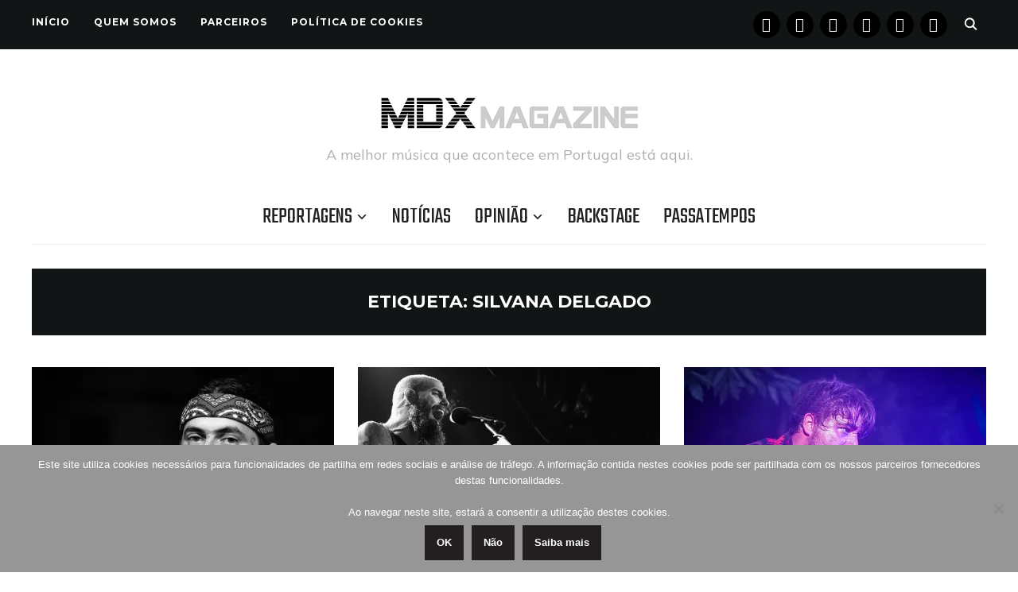

--- FILE ---
content_type: text/html; charset=UTF-8
request_url: https://www.musicaemdx.pt/tag/silvana-delgado/page/2/
body_size: 15870
content:
<!DOCTYPE html><html lang="pt-PT"><head><meta charset="UTF-8"><meta name="viewport" content="width=device-width, initial-scale=1.0"><link rel="profile" href="https://gmpg.org/xfn/11"><link rel="pingback" href="https://www.musicaemdx.pt/xmlrpc.php"><link rel="preload" as="font" href="https://www.musicaemdx.pt/wp-content/themes/wpzoom-indigo/fonts/indigo.ttf" type="font/ttf" crossorigin><meta name='robots' content='index, follow, max-image-preview:large, max-snippet:-1, max-video-preview:-1' /><link media="all" href="https://www.musicaemdx.pt/wp-content/cache/autoptimize/css/autoptimize_3af9ef81817911840e031497e97216a4.css" rel="stylesheet"><title>Silvana Delgado Archives - Página 2 de 6 - Música em DX</title><link rel="canonical" href="https://www.musicaemdx.pt/tag/silvana-delgado/page/2/" /><link rel="prev" href="https://www.musicaemdx.pt/tag/silvana-delgado/" /><link rel="next" href="https://www.musicaemdx.pt/tag/silvana-delgado/page/3/" /><meta property="og:locale" content="pt_PT" /><meta property="og:type" content="article" /><meta property="og:title" content="Silvana Delgado Archives - Página 2 de 6 - Música em DX" /><meta property="og:url" content="https://www.musicaemdx.pt/tag/silvana-delgado/" /><meta property="og:site_name" content="Música em DX" /><meta property="og:image" content="https://i0.wp.com/www.musicaemdx.pt/wp-content/uploads/2015/01/Logo_MDX_150x861.jpg?fit=150%2C86&ssl=1" /><meta property="og:image:width" content="150" /><meta property="og:image:height" content="86" /><meta property="og:image:type" content="image/jpeg" /><meta name="twitter:card" content="summary_large_image" /><meta name="twitter:site" content="@musicaemdx" /> <script type="application/ld+json" class="yoast-schema-graph">{"@context":"https://schema.org","@graph":[{"@type":"CollectionPage","@id":"https://www.musicaemdx.pt/tag/silvana-delgado/","url":"https://www.musicaemdx.pt/tag/silvana-delgado/page/2/","name":"Silvana Delgado Archives - Página 2 de 6 - Música em DX","isPartOf":{"@id":"https://www.musicaemdx.pt/#website"},"primaryImageOfPage":{"@id":"https://www.musicaemdx.pt/tag/silvana-delgado/page/2/#primaryimage"},"image":{"@id":"https://www.musicaemdx.pt/tag/silvana-delgado/page/2/#primaryimage"},"thumbnailUrl":"https://i0.wp.com/www.musicaemdx.pt/wp-content/uploads/2015/10/MG_8721_20151009_POLI_VALENTINAERNO-capa.jpg?fit=1200%2C590&ssl=1","breadcrumb":{"@id":"https://www.musicaemdx.pt/tag/silvana-delgado/page/2/#breadcrumb"},"inLanguage":"pt-PT"},{"@type":"ImageObject","inLanguage":"pt-PT","@id":"https://www.musicaemdx.pt/tag/silvana-delgado/page/2/#primaryimage","url":"https://i0.wp.com/www.musicaemdx.pt/wp-content/uploads/2015/10/MG_8721_20151009_POLI_VALENTINAERNO-capa.jpg?fit=1200%2C590&ssl=1","contentUrl":"https://i0.wp.com/www.musicaemdx.pt/wp-content/uploads/2015/10/MG_8721_20151009_POLI_VALENTINAERNO-capa.jpg?fit=1200%2C590&ssl=1","width":1200,"height":590},{"@type":"BreadcrumbList","@id":"https://www.musicaemdx.pt/tag/silvana-delgado/page/2/#breadcrumb","itemListElement":[{"@type":"ListItem","position":1,"name":"Home","item":"https://www.musicaemdx.pt/"},{"@type":"ListItem","position":2,"name":"Silvana Delgado"}]},{"@type":"WebSite","@id":"https://www.musicaemdx.pt/#website","url":"https://www.musicaemdx.pt/","name":"Música em DX","description":"A melhor música que acontece em Portugal está aqui.","publisher":{"@id":"https://www.musicaemdx.pt/#organization"},"potentialAction":[{"@type":"SearchAction","target":{"@type":"EntryPoint","urlTemplate":"https://www.musicaemdx.pt/?s={search_term_string}"},"query-input":{"@type":"PropertyValueSpecification","valueRequired":true,"valueName":"search_term_string"}}],"inLanguage":"pt-PT"},{"@type":"Organization","@id":"https://www.musicaemdx.pt/#organization","name":"Música em DX","url":"https://www.musicaemdx.pt/","logo":{"@type":"ImageObject","inLanguage":"pt-PT","@id":"https://www.musicaemdx.pt/#/schema/logo/image/","url":"https://i0.wp.com/www.musicaemdx.pt/wp-content/uploads/2018/09/Logotipo-Fundo-Branco-High-Res_Horiz_350x75.jpg?fit=350%2C75&ssl=1","contentUrl":"https://i0.wp.com/www.musicaemdx.pt/wp-content/uploads/2018/09/Logotipo-Fundo-Branco-High-Res_Horiz_350x75.jpg?fit=350%2C75&ssl=1","width":350,"height":75,"caption":"Música em DX"},"image":{"@id":"https://www.musicaemdx.pt/#/schema/logo/image/"},"sameAs":["https://www.facebook.com/musicaemdx","https://x.com/musicaemdx","https://www.instagram.com/musicaemdx/","https://www.pinterest.com/musicaemdx/","https://www.youtube.com/channel/UCJxIjYrT6Qlm-YVg_-RhwFA"]}]}</script> <link rel='dns-prefetch' href='//stats.wp.com' /><link rel='dns-prefetch' href='//fonts.googleapis.com' /><link rel='dns-prefetch' href='//v0.wordpress.com' /><link rel='dns-prefetch' href='//widgets.wp.com' /><link rel='dns-prefetch' href='//s0.wp.com' /><link rel='dns-prefetch' href='//0.gravatar.com' /><link rel='dns-prefetch' href='//1.gravatar.com' /><link rel='dns-prefetch' href='//2.gravatar.com' /><link rel='dns-prefetch' href='//jetpack.wordpress.com' /><link rel='dns-prefetch' href='//public-api.wordpress.com' /><link rel='preconnect' href='//i0.wp.com' /><link rel='preconnect' href='//c0.wp.com' /><link rel="alternate" type="application/rss+xml" title="Música em DX &raquo; Feed" href="https://www.musicaemdx.pt/feed" /><link rel="alternate" type="application/rss+xml" title="Música em DX &raquo; Feed de comentários" href="https://www.musicaemdx.pt/comments/feed/" /><link rel="alternate" type="application/rss+xml" title="Feed de etiquetas Música em DX &raquo; Silvana Delgado" href="https://www.musicaemdx.pt/tag/silvana-delgado/feed/" /><link rel='stylesheet' id='dashicons-css' href='https://www.musicaemdx.pt/wp-includes/css/dashicons.min.css' type='text/css' media='all' /><link rel='stylesheet' id='indigo-google-fonts-css' href='https://fonts.googleapis.com/css?family=Mulish%3Aregular%2C700%2C700i%2Citalic%7COswald%3Aregular%2C700%7CMontserrat%3Aregular%2C700%7CTeko%3Aregular%2C700&#038;subset=latin&#038;display=swap&#038;ver=6.9' type='text/css' media='all' /><link rel='stylesheet' id='indigo-google-font-default-css' href='//fonts.googleapis.com/css?family=Oswald%3A400%2C500%2C700&#038;display=swap&#038;ver=6.9' type='text/css' media='all' /><link rel='preload' as='font'  id='wpzoom-social-icons-font-academicons-woff2-css' href='https://www.musicaemdx.pt/wp-content/plugins/social-icons-widget-by-wpzoom/assets/font/academicons.woff2'  type='font/woff2' crossorigin /><link rel='preload' as='font'  id='wpzoom-social-icons-font-fontawesome-3-woff2-css' href='https://www.musicaemdx.pt/wp-content/plugins/social-icons-widget-by-wpzoom/assets/font/fontawesome-webfont.woff2'  type='font/woff2' crossorigin /><link rel='preload' as='font'  id='wpzoom-social-icons-font-genericons-woff-css' href='https://www.musicaemdx.pt/wp-content/plugins/social-icons-widget-by-wpzoom/assets/font/Genericons.woff'  type='font/woff' crossorigin /><link rel='preload' as='font'  id='wpzoom-social-icons-font-socicon-woff2-css' href='https://www.musicaemdx.pt/wp-content/plugins/social-icons-widget-by-wpzoom/assets/font/socicon.woff2'  type='font/woff2' crossorigin /> <script type="text/javascript" src="https://www.musicaemdx.pt/wp-includes/js/jquery/jquery.min.js" id="jquery-core-js"></script> <script type="text/javascript" id="wp-util-js-extra">var _wpUtilSettings = {"ajax":{"url":"/wp-admin/admin-ajax.php"}};
//# sourceURL=wp-util-js-extra</script> <link rel="https://api.w.org/" href="https://www.musicaemdx.pt/wp-json/" /><link rel="alternate" title="JSON" type="application/json" href="https://www.musicaemdx.pt/wp-json/wp/v2/tags/995" /><link rel="EditURI" type="application/rsd+xml" title="RSD" href="https://www.musicaemdx.pt/xmlrpc.php?rsd" /><meta name="generator" content="Indigo 1.0.23" /><meta name="generator" content="WPZOOM Framework 2.0.8" /><link rel="icon" href="https://i0.wp.com/www.musicaemdx.pt/wp-content/uploads/2018/10/cropped-02-MDX-Icon-512x512.png?fit=32%2C32&#038;ssl=1" sizes="32x32" /><link rel="icon" href="https://i0.wp.com/www.musicaemdx.pt/wp-content/uploads/2018/10/cropped-02-MDX-Icon-512x512.png?fit=192%2C192&#038;ssl=1" sizes="192x192" /><link rel="apple-touch-icon" href="https://i0.wp.com/www.musicaemdx.pt/wp-content/uploads/2018/10/cropped-02-MDX-Icon-512x512.png?fit=180%2C180&#038;ssl=1" /><meta name="msapplication-TileImage" content="https://i0.wp.com/www.musicaemdx.pt/wp-content/uploads/2018/10/cropped-02-MDX-Icon-512x512.png?fit=270%2C270&#038;ssl=1" /></head><body class="archive paged tag tag-silvana-delgado tag-995 wp-custom-logo paged-2 tag-paged-2 wp-theme-wpzoom-indigo cookies-not-set"><div class="page-wrap"><header class="site-header"><nav class="top-navbar" role="navigation"><div class="inner-wrap"><div id="navbar-top"><div class="menu-menu-de-topo-container"><ul id="menu-menu-de-topo" class="navbar-wpz dropdown sf-menu"><li id="menu-item-53222" class="menu-item menu-item-type-custom menu-item-object-custom menu-item-home menu-item-53222"><a href="https://www.musicaemdx.pt">Início</a></li><li id="menu-item-53220" class="menu-item menu-item-type-post_type menu-item-object-page menu-item-53220"><a href="https://www.musicaemdx.pt/quem-somos/">Quem Somos</a></li><li id="menu-item-53219" class="menu-item menu-item-type-post_type menu-item-object-page menu-item-53219"><a href="https://www.musicaemdx.pt/parceiros/">Parceiros</a></li><li id="menu-item-53223" class="menu-item menu-item-type-post_type menu-item-object-page menu-item-privacy-policy menu-item-53223"><a rel="privacy-policy" href="https://www.musicaemdx.pt/politica-de-cookies/">Política de Cookies</a></li></ul></div></div><div id="sb-search" class="sb-search"><form method="get" id="searchform" action="https://www.musicaemdx.pt/"> <input type="search" class="sb-search-input" placeholder="Enter your keywords..."  name="s" id="s" /> <input type="submit" id="searchsubmit" class="sb-search-submit" value="Search" /> <span class="sb-icon-search"></span></form></div><div class="header_social"><div id="zoom-social-icons-widget-3" class="widget zoom-social-icons-widget"><h3 class="title"><span>Segue-nos</span></h3><ul class="zoom-social-icons-list zoom-social-icons-list--with-canvas zoom-social-icons-list--round zoom-social-icons-list--no-labels"><li class="zoom-social_icons-list__item"> <a class="zoom-social_icons-list__link" href="https://www.facebook.com/musicaemdx" target="_blank" title="Facebook" rel="nofollow noopener noreferrer me"> <span class="screen-reader-text">facebook</span> <span class="zoom-social_icons-list-span social-icon socicon socicon-facebook" data-hover-rule="background-color" data-hover-color="#000000" style="background-color : #000000; font-size: 18px; padding:8px" ></span> </a></li><li class="zoom-social_icons-list__item"> <a class="zoom-social_icons-list__link" href="https://instagram.com/mdxmagazine" target="_blank" title="Instagram" rel="nofollow noopener noreferrer me"> <span class="screen-reader-text">instagram</span> <span class="zoom-social_icons-list-span social-icon socicon socicon-instagram" data-hover-rule="background-color" data-hover-color="#000000" style="background-color : #000000; font-size: 18px; padding:8px" ></span> </a></li><li class="zoom-social_icons-list__item"> <a class="zoom-social_icons-list__link" href="https://www.youtube.com/channel/UCJxIjYrT6Qlm-YVg_-RhwFA" target="_blank" title="" rel="nofollow noopener noreferrer me"> <span class="screen-reader-text">youtube</span> <span class="zoom-social_icons-list-span social-icon socicon socicon-youtube" data-hover-rule="background-color" data-hover-color="#000000" style="background-color : #000000; font-size: 18px; padding:8px" ></span> </a></li><li class="zoom-social_icons-list__item"> <a class="zoom-social_icons-list__link" href="https://x.com/musicaemdx" target="_blank" title="" rel="nofollow noopener noreferrer me"> <span class="screen-reader-text">x</span> <span class="zoom-social_icons-list-span social-icon socicon socicon-x" data-hover-rule="background-color" data-hover-color="#000" style="background-color : #000; font-size: 18px; padding:8px" ></span> </a></li><li class="zoom-social_icons-list__item"> <a class="zoom-social_icons-list__link" href="https://www.pinterest.com/pin/584975439071658958/" target="_blank" title="" rel="nofollow noopener noreferrer me"> <span class="screen-reader-text">pinterest</span> <span class="zoom-social_icons-list-span social-icon socicon socicon-pinterest" data-hover-rule="background-color" data-hover-color="#000000" style="background-color : #000000; font-size: 18px; padding:8px" ></span> </a></li><li class="zoom-social_icons-list__item"> <a class="zoom-social_icons-list__link" href="https://www.tumblr.com/musicaemdx" target="_blank" title="" rel="nofollow noopener noreferrer me"> <span class="screen-reader-text">tumblr</span> <span class="zoom-social_icons-list-span social-icon socicon socicon-tumblr" data-hover-rule="background-color" data-hover-color="#000000" style="background-color : #000000; font-size: 18px; padding:8px" ></span> </a></li></ul></div></div></div></nav><div class="clear"></div><div class="inner-wrap"><div class="navbar-brand-wpz"> <a href="https://www.musicaemdx.pt/" class="custom-logo-link" rel="home" itemprop="url"><img width="325" height="75" src="https://i0.wp.com/www.musicaemdx.pt/wp-content/uploads/2025/10/Logotipo-MDX-Magazine-Fundo-Branco-650-x-150.png?fit=325%2C75&amp;ssl=1" class="custom-logo no-lazyload no-lazy a3-notlazy" alt="Música em DX" itemprop="logo" decoding="async" data-attachment-id="57610" data-permalink="https://www.musicaemdx.pt/logotipo-mdx-magazine-fundo-branco-650-x-150/" data-orig-file="https://i0.wp.com/www.musicaemdx.pt/wp-content/uploads/2025/10/Logotipo-MDX-Magazine-Fundo-Branco-650-x-150.png?fit=650%2C150&amp;ssl=1" data-orig-size="650,150" data-comments-opened="1" data-image-meta="{&quot;aperture&quot;:&quot;0&quot;,&quot;credit&quot;:&quot;&quot;,&quot;camera&quot;:&quot;&quot;,&quot;caption&quot;:&quot;&quot;,&quot;created_timestamp&quot;:&quot;0&quot;,&quot;copyright&quot;:&quot;&quot;,&quot;focal_length&quot;:&quot;0&quot;,&quot;iso&quot;:&quot;0&quot;,&quot;shutter_speed&quot;:&quot;0&quot;,&quot;title&quot;:&quot;&quot;,&quot;orientation&quot;:&quot;0&quot;}" data-image-title="Logotipo MDX Magazine Fundo Branco 650 x 150" data-image-description="" data-image-caption="" data-medium-file="https://i0.wp.com/www.musicaemdx.pt/wp-content/uploads/2025/10/Logotipo-MDX-Magazine-Fundo-Branco-650-x-150.png?fit=300%2C69&amp;ssl=1" data-large-file="https://i0.wp.com/www.musicaemdx.pt/wp-content/uploads/2025/10/Logotipo-MDX-Magazine-Fundo-Branco-650-x-150.png?fit=650%2C150&amp;ssl=1" /></a><p class="tagline">A melhor música que acontece em Portugal está aqui.</p></div><nav class="main-navbar" role="navigation"><div class="navbar-header-main"><div id="menu-main-slide" class="menu-principal-container"><ul id="menu-principal" class="menu"><li id="menu-item-39" class="menu-item menu-item-type-taxonomy menu-item-object-category menu-item-has-children menu-item-39"><a href="https://www.musicaemdx.pt/category/reportagens/">Reportagens</a><ul class="sub-menu"><li id="menu-item-40" class="menu-item menu-item-type-taxonomy menu-item-object-category menu-item-40"><a href="https://www.musicaemdx.pt/category/reportagens/concertos/">Concertos</a></li><li id="menu-item-41" class="menu-item menu-item-type-taxonomy menu-item-object-category menu-item-has-children menu-item-41"><a href="https://www.musicaemdx.pt/category/reportagens/festivais/">Festivais</a><ul class="sub-menu"><li id="menu-item-16517" class="menu-item menu-item-type-taxonomy menu-item-object-category menu-item-16517"><a href="https://www.musicaemdx.pt/category/reportagens/festivais/amplifest/">Amplifest</a></li><li id="menu-item-20009" class="menu-item menu-item-type-taxonomy menu-item-object-category menu-item-has-children menu-item-20009"><a href="https://www.musicaemdx.pt/category/reportagens/festivais/barreiro-rocks/">Barreiro Rocks</a><ul class="sub-menu"><li id="menu-item-34173" class="menu-item menu-item-type-taxonomy menu-item-object-category menu-item-34173"><a href="https://www.musicaemdx.pt/category/reportagens/festivais/barreiro-rocks/br-2016/">2016</a></li><li id="menu-item-34174" class="menu-item menu-item-type-taxonomy menu-item-object-category menu-item-34174"><a href="https://www.musicaemdx.pt/category/reportagens/festivais/barreiro-rocks/br-2017/">2017</a></li><li id="menu-item-34175" class="menu-item menu-item-type-taxonomy menu-item-object-category menu-item-34175"><a href="https://www.musicaemdx.pt/category/reportagens/festivais/barreiro-rocks/br-2018/">2018</a></li></ul></li><li id="menu-item-10560" class="menu-item menu-item-type-taxonomy menu-item-object-category menu-item-has-children menu-item-10560"><a href="https://www.musicaemdx.pt/category/reportagens/festivais/bons-sons/">Bons Sons</a><ul class="sub-menu"><li id="menu-item-16363" class="menu-item menu-item-type-taxonomy menu-item-object-category menu-item-16363"><a href="https://www.musicaemdx.pt/category/reportagens/festivais/bons-sons/bs-2015/">2015</a></li><li id="menu-item-16364" class="menu-item menu-item-type-taxonomy menu-item-object-category menu-item-16364"><a href="https://www.musicaemdx.pt/category/reportagens/festivais/bons-sons/bs-2016/">2016</a></li><li id="menu-item-23619" class="menu-item menu-item-type-taxonomy menu-item-object-category menu-item-23619"><a href="https://www.musicaemdx.pt/category/reportagens/festivais/bons-sons/bs-2017/">2017</a></li><li id="menu-item-31999" class="menu-item menu-item-type-taxonomy menu-item-object-category menu-item-31999"><a href="https://www.musicaemdx.pt/category/reportagens/festivais/bons-sons/bs-2018/">2018</a></li><li id="menu-item-39954" class="menu-item menu-item-type-taxonomy menu-item-object-category menu-item-39954"><a href="https://www.musicaemdx.pt/category/reportagens/festivais/bons-sons/bs-2019/">2019</a></li></ul></li><li id="menu-item-23142" class="menu-item menu-item-type-taxonomy menu-item-object-category menu-item-23142"><a href="https://www.musicaemdx.pt/category/reportagens/festivais/edpcooljazz/">EDPCOOLJAZZ</a></li><li id="menu-item-51402" class="menu-item menu-item-type-taxonomy menu-item-object-category menu-item-has-children menu-item-51402"><a href="https://www.musicaemdx.pt/category/reportagens/festivais/evilliv%c7%9d/">EVIL LIVƎ</a><ul class="sub-menu"><li id="menu-item-51401" class="menu-item menu-item-type-taxonomy menu-item-object-category menu-item-51401"><a href="https://www.musicaemdx.pt/category/reportagens/festivais/evilliv%c7%9d/el-2023/">2023</a></li><li id="menu-item-53911" class="menu-item menu-item-type-taxonomy menu-item-object-category menu-item-53911"><a href="https://www.musicaemdx.pt/category/reportagens/festivais/evilliv%c7%9d/el-2024/">2024</a></li><li id="menu-item-56972" class="menu-item menu-item-type-taxonomy menu-item-object-category menu-item-56972"><a href="https://www.musicaemdx.pt/category/reportagens/festivais/evilliv%c7%9d/el-2025/">2025</a></li></ul></li><li id="menu-item-10805" class="menu-item menu-item-type-taxonomy menu-item-object-category menu-item-has-children menu-item-10805"><a href="https://www.musicaemdx.pt/category/reportagens/festivais/indie-music-fest/">Indie Music Fest</a><ul class="sub-menu"><li id="menu-item-16361" class="menu-item menu-item-type-taxonomy menu-item-object-category menu-item-16361"><a href="https://www.musicaemdx.pt/category/reportagens/festivais/indie-music-fest/imf-2015/">2015</a></li><li id="menu-item-16362" class="menu-item menu-item-type-taxonomy menu-item-object-category menu-item-16362"><a href="https://www.musicaemdx.pt/category/reportagens/festivais/indie-music-fest/imf-2016/">2016</a></li></ul></li><li id="menu-item-18264" class="menu-item menu-item-type-taxonomy menu-item-object-category menu-item-has-children menu-item-18264"><a href="https://www.musicaemdx.pt/category/reportagens/festivais/jameson-urban-routes/">Jameson Urban Routes</a><ul class="sub-menu"><li id="menu-item-18266" class="menu-item menu-item-type-taxonomy menu-item-object-category menu-item-18266"><a href="https://www.musicaemdx.pt/category/reportagens/festivais/jameson-urban-routes/jur-2014/">2014</a></li><li id="menu-item-18267" class="menu-item menu-item-type-taxonomy menu-item-object-category menu-item-18267"><a href="https://www.musicaemdx.pt/category/reportagens/festivais/jameson-urban-routes/jur-2015/">2015</a></li><li id="menu-item-18265" class="menu-item menu-item-type-taxonomy menu-item-object-category menu-item-18265"><a href="https://www.musicaemdx.pt/category/reportagens/festivais/jameson-urban-routes/jur-2016/">2016</a></li><li id="menu-item-25273" class="menu-item menu-item-type-taxonomy menu-item-object-category menu-item-25273"><a href="https://www.musicaemdx.pt/category/reportagens/festivais/jameson-urban-routes/jur-2017/">2017</a></li><li id="menu-item-34297" class="menu-item menu-item-type-taxonomy menu-item-object-category menu-item-34297"><a href="https://www.musicaemdx.pt/category/reportagens/festivais/jameson-urban-routes/jur-2018/">2018</a></li></ul></li><li id="menu-item-21900" class="menu-item menu-item-type-taxonomy menu-item-object-category menu-item-has-children menu-item-21900"><a href="https://www.musicaemdx.pt/category/reportagens/festivais/lisbon-psych-fest/">Lisbon Psych Fest</a><ul class="sub-menu"><li id="menu-item-21902" class="menu-item menu-item-type-taxonomy menu-item-object-category menu-item-21902"><a href="https://www.musicaemdx.pt/category/reportagens/festivais/lisbon-psych-fest/lpf-2015/">2015</a></li><li id="menu-item-21903" class="menu-item menu-item-type-taxonomy menu-item-object-category menu-item-21903"><a href="https://www.musicaemdx.pt/category/reportagens/festivais/lisbon-psych-fest/lpf-2016/">2016</a></li><li id="menu-item-21901" class="menu-item menu-item-type-taxonomy menu-item-object-category menu-item-21901"><a href="https://www.musicaemdx.pt/category/reportagens/festivais/lisbon-psych-fest/lpf-2017/">2017</a></li></ul></li><li id="menu-item-49665" class="menu-item menu-item-type-taxonomy menu-item-object-category menu-item-49665"><a href="https://www.musicaemdx.pt/category/reportagens/festivais/kalorama/">MEO Kalorama</a></li><li id="menu-item-28676" class="menu-item menu-item-type-taxonomy menu-item-object-category menu-item-28676"><a href="https://www.musicaemdx.pt/category/reportagens/festivais/mil/">MIL &#8211; Lisbon International Music Festival</a></li><li id="menu-item-19350" class="menu-item menu-item-type-taxonomy menu-item-object-category menu-item-has-children menu-item-19350"><a href="https://www.musicaemdx.pt/category/reportagens/festivais/misty-fest/">Misty Fest</a><ul class="sub-menu"><li id="menu-item-19351" class="menu-item menu-item-type-taxonomy menu-item-object-category menu-item-19351"><a href="https://www.musicaemdx.pt/category/reportagens/festivais/misty-fest/misty-fest-2015/">2015</a></li><li id="menu-item-19349" class="menu-item menu-item-type-taxonomy menu-item-object-category menu-item-19349"><a href="https://www.musicaemdx.pt/category/reportagens/festivais/misty-fest/misty-fest-2016/">2016</a></li><li id="menu-item-25807" class="menu-item menu-item-type-taxonomy menu-item-object-category menu-item-25807"><a href="https://www.musicaemdx.pt/category/reportagens/festivais/misty-fest/misty-fest-2017/">2017</a></li><li id="menu-item-34290" class="menu-item menu-item-type-taxonomy menu-item-object-category menu-item-34290"><a href="https://www.musicaemdx.pt/category/reportagens/festivais/misty-fest/misty-fest-2018/">2018</a></li></ul></li><li id="menu-item-792" class="menu-item menu-item-type-taxonomy menu-item-object-category menu-item-has-children menu-item-792"><a href="https://www.musicaemdx.pt/category/reportagens/festivais/nos-alive/">NOS Alive</a><ul class="sub-menu"><li id="menu-item-8343" class="menu-item menu-item-type-taxonomy menu-item-object-category menu-item-8343"><a href="https://www.musicaemdx.pt/category/reportagens/festivais/nos-alive/na2014/">2014</a></li><li id="menu-item-8344" class="menu-item menu-item-type-taxonomy menu-item-object-category menu-item-8344"><a href="https://www.musicaemdx.pt/category/reportagens/festivais/nos-alive/na2015/">2015</a></li><li id="menu-item-13460" class="menu-item menu-item-type-taxonomy menu-item-object-category menu-item-13460"><a href="https://www.musicaemdx.pt/category/reportagens/festivais/nos-alive/na2016/">2016</a></li><li id="menu-item-19668" class="menu-item menu-item-type-taxonomy menu-item-object-category menu-item-19668"><a href="https://www.musicaemdx.pt/category/reportagens/festivais/nos-alive/na2017/">2017</a></li><li id="menu-item-30581" class="menu-item menu-item-type-taxonomy menu-item-object-category menu-item-30581"><a href="https://www.musicaemdx.pt/category/reportagens/festivais/nos-alive/na2018/">2018</a></li><li id="menu-item-38413" class="menu-item menu-item-type-taxonomy menu-item-object-category menu-item-38413"><a href="https://www.musicaemdx.pt/category/reportagens/festivais/nos-alive/na2019/">2019</a></li><li id="menu-item-49123" class="menu-item menu-item-type-taxonomy menu-item-object-category menu-item-49123"><a href="https://www.musicaemdx.pt/category/reportagens/festivais/nos-alive/na2022/">2022</a></li><li id="menu-item-51400" class="menu-item menu-item-type-taxonomy menu-item-object-category menu-item-51400"><a href="https://www.musicaemdx.pt/category/reportagens/festivais/nos-alive/na2023/">2023</a></li><li id="menu-item-57130" class="menu-item menu-item-type-taxonomy menu-item-object-category menu-item-57130"><a href="https://www.musicaemdx.pt/category/reportagens/festivais/nos-alive/na2025/">2025</a></li></ul></li><li id="menu-item-7036" class="menu-item menu-item-type-taxonomy menu-item-object-category menu-item-has-children menu-item-7036"><a href="https://www.musicaemdx.pt/category/reportagens/festivais/primavera-sound/">Primavera Sound</a><ul class="sub-menu"><li id="menu-item-16359" class="menu-item menu-item-type-taxonomy menu-item-object-category menu-item-16359"><a href="https://www.musicaemdx.pt/category/reportagens/festivais/primavera-sound/ps-2015/">2015</a></li><li id="menu-item-16360" class="menu-item menu-item-type-taxonomy menu-item-object-category menu-item-16360"><a href="https://www.musicaemdx.pt/category/reportagens/festivais/primavera-sound/ps-2016/">2016</a></li><li id="menu-item-22491" class="menu-item menu-item-type-taxonomy menu-item-object-category menu-item-22491"><a href="https://www.musicaemdx.pt/category/reportagens/festivais/primavera-sound/ps-2017/">2017</a></li><li id="menu-item-29567" class="menu-item menu-item-type-taxonomy menu-item-object-category menu-item-29567"><a href="https://www.musicaemdx.pt/category/reportagens/festivais/primavera-sound/ps-2018/">2018</a></li><li id="menu-item-37988" class="menu-item menu-item-type-taxonomy menu-item-object-category menu-item-37988"><a href="https://www.musicaemdx.pt/category/reportagens/festivais/primavera-sound/ps-2019/">2019</a></li><li id="menu-item-48738" class="menu-item menu-item-type-taxonomy menu-item-object-category menu-item-48738"><a href="https://www.musicaemdx.pt/category/reportagens/festivais/primavera-sound/ps-2022/">2022</a></li><li id="menu-item-51233" class="menu-item menu-item-type-taxonomy menu-item-object-category menu-item-51233"><a href="https://www.musicaemdx.pt/category/reportagens/festivais/primavera-sound/ps-2023/">2023</a></li><li id="menu-item-53899" class="menu-item menu-item-type-taxonomy menu-item-object-category menu-item-53899"><a href="https://www.musicaemdx.pt/category/reportagens/festivais/primavera-sound/ps-2024/">2024</a></li><li id="menu-item-56874" class="menu-item menu-item-type-taxonomy menu-item-object-category menu-item-56874"><a href="https://www.musicaemdx.pt/category/reportagens/festivais/primavera-sound/ps-2025/">2025</a></li></ul></li><li id="menu-item-16483" class="menu-item menu-item-type-taxonomy menu-item-object-category menu-item-16483"><a href="https://www.musicaemdx.pt/category/reportagens/festivais/resurrection-fest/">Resurrection Fest</a></li><li id="menu-item-1771" class="menu-item menu-item-type-taxonomy menu-item-object-category menu-item-has-children menu-item-1771"><a href="https://www.musicaemdx.pt/category/reportagens/festivais/reverence/">Reverence</a><ul class="sub-menu"><li id="menu-item-9524" class="menu-item menu-item-type-taxonomy menu-item-object-category menu-item-9524"><a href="https://www.musicaemdx.pt/category/reportagens/festivais/reverence/reverence-2014/">2014</a></li><li id="menu-item-10023" class="menu-item menu-item-type-taxonomy menu-item-object-category menu-item-10023"><a href="https://www.musicaemdx.pt/category/reportagens/festivais/reverence/reverence-2015/">2015</a></li><li id="menu-item-13448" class="menu-item menu-item-type-taxonomy menu-item-object-category menu-item-13448"><a href="https://www.musicaemdx.pt/category/reportagens/festivais/reverence/reverence-2016/">2016</a></li><li id="menu-item-24102" class="menu-item menu-item-type-taxonomy menu-item-object-category menu-item-24102"><a href="https://www.musicaemdx.pt/category/reportagens/festivais/reverence/reverence-2017/">2017</a></li></ul></li><li id="menu-item-23541" class="menu-item menu-item-type-taxonomy menu-item-object-category menu-item-has-children menu-item-23541"><a href="https://www.musicaemdx.pt/category/reportagens/festivais/sonicblast-moledo/">SonicBlast Moledo</a><ul class="sub-menu"><li id="menu-item-23542" class="menu-item menu-item-type-taxonomy menu-item-object-category menu-item-23542"><a href="https://www.musicaemdx.pt/category/reportagens/festivais/sonicblast-moledo/sb-2016/">2016</a></li><li id="menu-item-23543" class="menu-item menu-item-type-taxonomy menu-item-object-category menu-item-23543"><a href="https://www.musicaemdx.pt/category/reportagens/festivais/sonicblast-moledo/sb-2017/">2017</a></li><li id="menu-item-32035" class="menu-item menu-item-type-taxonomy menu-item-object-category menu-item-32035"><a href="https://www.musicaemdx.pt/category/reportagens/festivais/sonicblast-moledo/sb-2018/">2018</a></li><li id="menu-item-39962" class="menu-item menu-item-type-taxonomy menu-item-object-category menu-item-39962"><a href="https://www.musicaemdx.pt/category/reportagens/festivais/sonicblast-moledo/sb-2019/">2019</a></li><li id="menu-item-51576" class="menu-item menu-item-type-taxonomy menu-item-object-category menu-item-51576"><a href="https://www.musicaemdx.pt/category/reportagens/festivais/sonicblast-moledo/2023/">2023</a></li></ul></li><li id="menu-item-34299" class="menu-item menu-item-type-taxonomy menu-item-object-category menu-item-has-children menu-item-34299"><a href="https://www.musicaemdx.pt/category/reportagens/festivais/super-bock-em-stock/">Super Bock Em Stock</a><ul class="sub-menu"><li id="menu-item-34300" class="menu-item menu-item-type-taxonomy menu-item-object-category menu-item-34300"><a href="https://www.musicaemdx.pt/category/reportagens/festivais/super-bock-em-stock/sbes-2018/">2018</a></li><li id="menu-item-41515" class="menu-item menu-item-type-taxonomy menu-item-object-category menu-item-41515"><a href="https://www.musicaemdx.pt/category/reportagens/festivais/super-bock-em-stock/sbes-2019/">2019</a></li></ul></li><li id="menu-item-16358" class="menu-item menu-item-type-taxonomy menu-item-object-category menu-item-has-children menu-item-16358"><a href="https://www.musicaemdx.pt/category/reportagens/festivais/super-bock-super-rock/">Super Bock Super Rock</a><ul class="sub-menu"><li id="menu-item-19236" class="menu-item menu-item-type-taxonomy menu-item-object-category menu-item-19236"><a href="https://www.musicaemdx.pt/category/reportagens/festivais/super-bock-super-rock/sbsr-2016/">2016</a></li><li id="menu-item-19235" class="menu-item menu-item-type-taxonomy menu-item-object-category menu-item-19235"><a href="https://www.musicaemdx.pt/category/reportagens/festivais/super-bock-super-rock/sbsr-2017/">2017</a></li><li id="menu-item-30659" class="menu-item menu-item-type-taxonomy menu-item-object-category menu-item-30659"><a href="https://www.musicaemdx.pt/category/reportagens/festivais/super-bock-super-rock/sbr-2018/">2018</a></li><li id="menu-item-38659" class="menu-item menu-item-type-taxonomy menu-item-object-category menu-item-38659"><a href="https://www.musicaemdx.pt/category/reportagens/festivais/super-bock-super-rock/sbsr-2019/">2019</a></li></ul></li><li id="menu-item-26411" class="menu-item menu-item-type-taxonomy menu-item-object-category menu-item-26411"><a href="https://www.musicaemdx.pt/category/reportagens/festivais/tremor/">Tremor</a></li><li id="menu-item-12833" class="menu-item menu-item-type-taxonomy menu-item-object-category menu-item-has-children menu-item-12833"><a href="https://www.musicaemdx.pt/category/reportagens/festivais/vodafone-mexefest/">Vodafone Mexefest</a><ul class="sub-menu"><li id="menu-item-18766" class="menu-item menu-item-type-taxonomy menu-item-object-category menu-item-18766"><a href="https://www.musicaemdx.pt/category/reportagens/festivais/vodafone-mexefest/vm-2015/">2015</a></li><li id="menu-item-18767" class="menu-item menu-item-type-taxonomy menu-item-object-category menu-item-18767"><a href="https://www.musicaemdx.pt/category/reportagens/festivais/vodafone-mexefest/vm-2016/">2016</a></li><li id="menu-item-25445" class="menu-item menu-item-type-taxonomy menu-item-object-category menu-item-25445"><a href="https://www.musicaemdx.pt/category/reportagens/festivais/vodafone-mexefest/vm-2017/">2017</a></li></ul></li><li id="menu-item-17631" class="menu-item menu-item-type-taxonomy menu-item-object-category menu-item-has-children menu-item-17631"><a href="https://www.musicaemdx.pt/category/reportagens/festivais/voa-heavy-rock/">VOA Heavy Rock</a><ul class="sub-menu"><li id="menu-item-23544" class="menu-item menu-item-type-taxonomy menu-item-object-category menu-item-23544"><a href="https://www.musicaemdx.pt/category/reportagens/festivais/voa-heavy-rock/voa-2016/">2016</a></li><li id="menu-item-23545" class="menu-item menu-item-type-taxonomy menu-item-object-category menu-item-23545"><a href="https://www.musicaemdx.pt/category/reportagens/festivais/voa-heavy-rock/voa-2017/">2017</a></li><li id="menu-item-38658" class="menu-item menu-item-type-taxonomy menu-item-object-category menu-item-38658"><a href="https://www.musicaemdx.pt/category/reportagens/festivais/voa-heavy-rock/voa-2019/">2019</a></li><li id="menu-item-49011" class="menu-item menu-item-type-taxonomy menu-item-object-category menu-item-49011"><a href="https://www.musicaemdx.pt/category/reportagens/festivais/voa-heavy-rock/voa-2022/">2022</a></li></ul></li><li id="menu-item-599" class="menu-item menu-item-type-taxonomy menu-item-object-category menu-item-has-children menu-item-599"><a href="https://www.musicaemdx.pt/category/reportagens/festivais/vodafone-paredes-de-coura/">Vodafone Paredes de Coura</a><ul class="sub-menu"><li id="menu-item-4957" class="menu-item menu-item-type-taxonomy menu-item-object-category menu-item-4957"><a href="https://www.musicaemdx.pt/category/reportagens/festivais/vodafone-paredes-de-coura/pdc2014/">2014</a></li><li id="menu-item-4956" class="menu-item menu-item-type-taxonomy menu-item-object-category menu-item-4956"><a href="https://www.musicaemdx.pt/category/reportagens/festivais/vodafone-paredes-de-coura/pdc2015/">2015</a></li><li id="menu-item-17320" class="menu-item menu-item-type-taxonomy menu-item-object-category menu-item-17320"><a href="https://www.musicaemdx.pt/category/reportagens/festivais/vodafone-paredes-de-coura/pdc2016/">2016</a></li><li id="menu-item-19669" class="menu-item menu-item-type-taxonomy menu-item-object-category menu-item-19669"><a href="https://www.musicaemdx.pt/category/reportagens/festivais/vodafone-paredes-de-coura/pdc2017/">2017</a></li><li id="menu-item-31683" class="menu-item menu-item-type-taxonomy menu-item-object-category menu-item-31683"><a href="https://www.musicaemdx.pt/category/reportagens/festivais/vodafone-paredes-de-coura/pdc2018/">2018</a></li><li id="menu-item-39482" class="menu-item menu-item-type-taxonomy menu-item-object-category menu-item-39482"><a href="https://www.musicaemdx.pt/category/reportagens/festivais/vodafone-paredes-de-coura/pdc2019/">2019</a></li><li id="menu-item-49642" class="menu-item menu-item-type-taxonomy menu-item-object-category menu-item-49642"><a href="https://www.musicaemdx.pt/category/reportagens/festivais/vodafone-paredes-de-coura/pdc2022/">2022</a></li><li id="menu-item-51659" class="menu-item menu-item-type-taxonomy menu-item-object-category menu-item-51659"><a href="https://www.musicaemdx.pt/category/reportagens/festivais/vodafone-paredes-de-coura/pdc2023/">2023</a></li><li id="menu-item-54284" class="menu-item menu-item-type-taxonomy menu-item-object-category menu-item-54284"><a href="https://www.musicaemdx.pt/category/reportagens/festivais/vodafone-paredes-de-coura/pdc2024/">2024</a></li></ul></li><li id="menu-item-2278" class="menu-item menu-item-type-taxonomy menu-item-object-category menu-item-2278"><a href="https://www.musicaemdx.pt/category/reportagens/festivais/festivais-outros/">Outros</a></li></ul></li><li id="menu-item-4712" class="menu-item menu-item-type-taxonomy menu-item-object-category menu-item-has-children menu-item-4712"><a href="https://www.musicaemdx.pt/category/reportagens/outros-eventos/">Outros Eventos</a><ul class="sub-menu"><li id="menu-item-12806" class="menu-item menu-item-type-taxonomy menu-item-object-category menu-item-12806"><a href="https://www.musicaemdx.pt/category/reportagens/outros-eventos/portugal-festival-awards-2015/">Portugal Festival Awards&#8217;15</a></li><li id="menu-item-13496" class="menu-item menu-item-type-taxonomy menu-item-object-category menu-item-has-children menu-item-13496"><a href="https://www.musicaemdx.pt/category/reportagens/outros-eventos/talkfest/">Talkfest</a><ul class="sub-menu"><li id="menu-item-13497" class="menu-item menu-item-type-taxonomy menu-item-object-category menu-item-13497"><a href="https://www.musicaemdx.pt/category/reportagens/outros-eventos/talkfest/talkfest-2015/">2015</a></li><li id="menu-item-13498" class="menu-item menu-item-type-taxonomy menu-item-object-category menu-item-13498"><a href="https://www.musicaemdx.pt/category/reportagens/outros-eventos/talkfest/talkfest-2016/">2016</a></li></ul></li></ul></li></ul></li><li id="menu-item-18938" class="menu-item menu-item-type-taxonomy menu-item-object-category menu-item-18938"><a href="https://www.musicaemdx.pt/category/noticias/">Notícias</a></li><li id="menu-item-26694" class="menu-item menu-item-type-taxonomy menu-item-object-category menu-item-has-children menu-item-26694"><a href="https://www.musicaemdx.pt/category/opiniao/">Opinião</a><ul class="sub-menu"><li id="menu-item-26695" class="menu-item menu-item-type-taxonomy menu-item-object-category menu-item-26695"><a href="https://www.musicaemdx.pt/category/opiniao/reviews-opiniao/">Reviews</a></li><li id="menu-item-26698" class="menu-item menu-item-type-taxonomy menu-item-object-category menu-item-26698"><a href="https://www.musicaemdx.pt/category/opiniao/cronicas/">Crónicas</a></li></ul></li><li id="menu-item-18940" class="menu-item menu-item-type-taxonomy menu-item-object-category menu-item-18940"><a href="https://www.musicaemdx.pt/category/backstage/">Backstage</a></li><li id="menu-item-32950" class="menu-item menu-item-type-taxonomy menu-item-object-category menu-item-32950"><a href="https://www.musicaemdx.pt/category/passatempos/">Passatempos</a></li></ul></div></div><div id="navbar-main"><div class="menu-principal-container"><ul id="menu-principal-1" class="navbar-wpz dropdown sf-menu"><li class="menu-item menu-item-type-taxonomy menu-item-object-category menu-item-has-children menu-item-39"><a href="https://www.musicaemdx.pt/category/reportagens/">Reportagens</a><ul class="sub-menu"><li class="menu-item menu-item-type-taxonomy menu-item-object-category menu-item-40"><a href="https://www.musicaemdx.pt/category/reportagens/concertos/">Concertos</a></li><li class="menu-item menu-item-type-taxonomy menu-item-object-category menu-item-has-children menu-item-41"><a href="https://www.musicaemdx.pt/category/reportagens/festivais/">Festivais</a><ul class="sub-menu"><li class="menu-item menu-item-type-taxonomy menu-item-object-category menu-item-16517"><a href="https://www.musicaemdx.pt/category/reportagens/festivais/amplifest/">Amplifest</a></li><li class="menu-item menu-item-type-taxonomy menu-item-object-category menu-item-has-children menu-item-20009"><a href="https://www.musicaemdx.pt/category/reportagens/festivais/barreiro-rocks/">Barreiro Rocks</a><ul class="sub-menu"><li class="menu-item menu-item-type-taxonomy menu-item-object-category menu-item-34173"><a href="https://www.musicaemdx.pt/category/reportagens/festivais/barreiro-rocks/br-2016/">2016</a></li><li class="menu-item menu-item-type-taxonomy menu-item-object-category menu-item-34174"><a href="https://www.musicaemdx.pt/category/reportagens/festivais/barreiro-rocks/br-2017/">2017</a></li><li class="menu-item menu-item-type-taxonomy menu-item-object-category menu-item-34175"><a href="https://www.musicaemdx.pt/category/reportagens/festivais/barreiro-rocks/br-2018/">2018</a></li></ul></li><li class="menu-item menu-item-type-taxonomy menu-item-object-category menu-item-has-children menu-item-10560"><a href="https://www.musicaemdx.pt/category/reportagens/festivais/bons-sons/">Bons Sons</a><ul class="sub-menu"><li class="menu-item menu-item-type-taxonomy menu-item-object-category menu-item-16363"><a href="https://www.musicaemdx.pt/category/reportagens/festivais/bons-sons/bs-2015/">2015</a></li><li class="menu-item menu-item-type-taxonomy menu-item-object-category menu-item-16364"><a href="https://www.musicaemdx.pt/category/reportagens/festivais/bons-sons/bs-2016/">2016</a></li><li class="menu-item menu-item-type-taxonomy menu-item-object-category menu-item-23619"><a href="https://www.musicaemdx.pt/category/reportagens/festivais/bons-sons/bs-2017/">2017</a></li><li class="menu-item menu-item-type-taxonomy menu-item-object-category menu-item-31999"><a href="https://www.musicaemdx.pt/category/reportagens/festivais/bons-sons/bs-2018/">2018</a></li><li class="menu-item menu-item-type-taxonomy menu-item-object-category menu-item-39954"><a href="https://www.musicaemdx.pt/category/reportagens/festivais/bons-sons/bs-2019/">2019</a></li></ul></li><li class="menu-item menu-item-type-taxonomy menu-item-object-category menu-item-23142"><a href="https://www.musicaemdx.pt/category/reportagens/festivais/edpcooljazz/">EDPCOOLJAZZ</a></li><li class="menu-item menu-item-type-taxonomy menu-item-object-category menu-item-has-children menu-item-51402"><a href="https://www.musicaemdx.pt/category/reportagens/festivais/evilliv%c7%9d/">EVIL LIVƎ</a><ul class="sub-menu"><li class="menu-item menu-item-type-taxonomy menu-item-object-category menu-item-51401"><a href="https://www.musicaemdx.pt/category/reportagens/festivais/evilliv%c7%9d/el-2023/">2023</a></li><li class="menu-item menu-item-type-taxonomy menu-item-object-category menu-item-53911"><a href="https://www.musicaemdx.pt/category/reportagens/festivais/evilliv%c7%9d/el-2024/">2024</a></li><li class="menu-item menu-item-type-taxonomy menu-item-object-category menu-item-56972"><a href="https://www.musicaemdx.pt/category/reportagens/festivais/evilliv%c7%9d/el-2025/">2025</a></li></ul></li><li class="menu-item menu-item-type-taxonomy menu-item-object-category menu-item-has-children menu-item-10805"><a href="https://www.musicaemdx.pt/category/reportagens/festivais/indie-music-fest/">Indie Music Fest</a><ul class="sub-menu"><li class="menu-item menu-item-type-taxonomy menu-item-object-category menu-item-16361"><a href="https://www.musicaemdx.pt/category/reportagens/festivais/indie-music-fest/imf-2015/">2015</a></li><li class="menu-item menu-item-type-taxonomy menu-item-object-category menu-item-16362"><a href="https://www.musicaemdx.pt/category/reportagens/festivais/indie-music-fest/imf-2016/">2016</a></li></ul></li><li class="menu-item menu-item-type-taxonomy menu-item-object-category menu-item-has-children menu-item-18264"><a href="https://www.musicaemdx.pt/category/reportagens/festivais/jameson-urban-routes/">Jameson Urban Routes</a><ul class="sub-menu"><li class="menu-item menu-item-type-taxonomy menu-item-object-category menu-item-18266"><a href="https://www.musicaemdx.pt/category/reportagens/festivais/jameson-urban-routes/jur-2014/">2014</a></li><li class="menu-item menu-item-type-taxonomy menu-item-object-category menu-item-18267"><a href="https://www.musicaemdx.pt/category/reportagens/festivais/jameson-urban-routes/jur-2015/">2015</a></li><li class="menu-item menu-item-type-taxonomy menu-item-object-category menu-item-18265"><a href="https://www.musicaemdx.pt/category/reportagens/festivais/jameson-urban-routes/jur-2016/">2016</a></li><li class="menu-item menu-item-type-taxonomy menu-item-object-category menu-item-25273"><a href="https://www.musicaemdx.pt/category/reportagens/festivais/jameson-urban-routes/jur-2017/">2017</a></li><li class="menu-item menu-item-type-taxonomy menu-item-object-category menu-item-34297"><a href="https://www.musicaemdx.pt/category/reportagens/festivais/jameson-urban-routes/jur-2018/">2018</a></li></ul></li><li class="menu-item menu-item-type-taxonomy menu-item-object-category menu-item-has-children menu-item-21900"><a href="https://www.musicaemdx.pt/category/reportagens/festivais/lisbon-psych-fest/">Lisbon Psych Fest</a><ul class="sub-menu"><li class="menu-item menu-item-type-taxonomy menu-item-object-category menu-item-21902"><a href="https://www.musicaemdx.pt/category/reportagens/festivais/lisbon-psych-fest/lpf-2015/">2015</a></li><li class="menu-item menu-item-type-taxonomy menu-item-object-category menu-item-21903"><a href="https://www.musicaemdx.pt/category/reportagens/festivais/lisbon-psych-fest/lpf-2016/">2016</a></li><li class="menu-item menu-item-type-taxonomy menu-item-object-category menu-item-21901"><a href="https://www.musicaemdx.pt/category/reportagens/festivais/lisbon-psych-fest/lpf-2017/">2017</a></li></ul></li><li class="menu-item menu-item-type-taxonomy menu-item-object-category menu-item-49665"><a href="https://www.musicaemdx.pt/category/reportagens/festivais/kalorama/">MEO Kalorama</a></li><li class="menu-item menu-item-type-taxonomy menu-item-object-category menu-item-28676"><a href="https://www.musicaemdx.pt/category/reportagens/festivais/mil/">MIL &#8211; Lisbon International Music Festival</a></li><li class="menu-item menu-item-type-taxonomy menu-item-object-category menu-item-has-children menu-item-19350"><a href="https://www.musicaemdx.pt/category/reportagens/festivais/misty-fest/">Misty Fest</a><ul class="sub-menu"><li class="menu-item menu-item-type-taxonomy menu-item-object-category menu-item-19351"><a href="https://www.musicaemdx.pt/category/reportagens/festivais/misty-fest/misty-fest-2015/">2015</a></li><li class="menu-item menu-item-type-taxonomy menu-item-object-category menu-item-19349"><a href="https://www.musicaemdx.pt/category/reportagens/festivais/misty-fest/misty-fest-2016/">2016</a></li><li class="menu-item menu-item-type-taxonomy menu-item-object-category menu-item-25807"><a href="https://www.musicaemdx.pt/category/reportagens/festivais/misty-fest/misty-fest-2017/">2017</a></li><li class="menu-item menu-item-type-taxonomy menu-item-object-category menu-item-34290"><a href="https://www.musicaemdx.pt/category/reportagens/festivais/misty-fest/misty-fest-2018/">2018</a></li></ul></li><li class="menu-item menu-item-type-taxonomy menu-item-object-category menu-item-has-children menu-item-792"><a href="https://www.musicaemdx.pt/category/reportagens/festivais/nos-alive/">NOS Alive</a><ul class="sub-menu"><li class="menu-item menu-item-type-taxonomy menu-item-object-category menu-item-8343"><a href="https://www.musicaemdx.pt/category/reportagens/festivais/nos-alive/na2014/">2014</a></li><li class="menu-item menu-item-type-taxonomy menu-item-object-category menu-item-8344"><a href="https://www.musicaemdx.pt/category/reportagens/festivais/nos-alive/na2015/">2015</a></li><li class="menu-item menu-item-type-taxonomy menu-item-object-category menu-item-13460"><a href="https://www.musicaemdx.pt/category/reportagens/festivais/nos-alive/na2016/">2016</a></li><li class="menu-item menu-item-type-taxonomy menu-item-object-category menu-item-19668"><a href="https://www.musicaemdx.pt/category/reportagens/festivais/nos-alive/na2017/">2017</a></li><li class="menu-item menu-item-type-taxonomy menu-item-object-category menu-item-30581"><a href="https://www.musicaemdx.pt/category/reportagens/festivais/nos-alive/na2018/">2018</a></li><li class="menu-item menu-item-type-taxonomy menu-item-object-category menu-item-38413"><a href="https://www.musicaemdx.pt/category/reportagens/festivais/nos-alive/na2019/">2019</a></li><li class="menu-item menu-item-type-taxonomy menu-item-object-category menu-item-49123"><a href="https://www.musicaemdx.pt/category/reportagens/festivais/nos-alive/na2022/">2022</a></li><li class="menu-item menu-item-type-taxonomy menu-item-object-category menu-item-51400"><a href="https://www.musicaemdx.pt/category/reportagens/festivais/nos-alive/na2023/">2023</a></li><li class="menu-item menu-item-type-taxonomy menu-item-object-category menu-item-57130"><a href="https://www.musicaemdx.pt/category/reportagens/festivais/nos-alive/na2025/">2025</a></li></ul></li><li class="menu-item menu-item-type-taxonomy menu-item-object-category menu-item-has-children menu-item-7036"><a href="https://www.musicaemdx.pt/category/reportagens/festivais/primavera-sound/">Primavera Sound</a><ul class="sub-menu"><li class="menu-item menu-item-type-taxonomy menu-item-object-category menu-item-16359"><a href="https://www.musicaemdx.pt/category/reportagens/festivais/primavera-sound/ps-2015/">2015</a></li><li class="menu-item menu-item-type-taxonomy menu-item-object-category menu-item-16360"><a href="https://www.musicaemdx.pt/category/reportagens/festivais/primavera-sound/ps-2016/">2016</a></li><li class="menu-item menu-item-type-taxonomy menu-item-object-category menu-item-22491"><a href="https://www.musicaemdx.pt/category/reportagens/festivais/primavera-sound/ps-2017/">2017</a></li><li class="menu-item menu-item-type-taxonomy menu-item-object-category menu-item-29567"><a href="https://www.musicaemdx.pt/category/reportagens/festivais/primavera-sound/ps-2018/">2018</a></li><li class="menu-item menu-item-type-taxonomy menu-item-object-category menu-item-37988"><a href="https://www.musicaemdx.pt/category/reportagens/festivais/primavera-sound/ps-2019/">2019</a></li><li class="menu-item menu-item-type-taxonomy menu-item-object-category menu-item-48738"><a href="https://www.musicaemdx.pt/category/reportagens/festivais/primavera-sound/ps-2022/">2022</a></li><li class="menu-item menu-item-type-taxonomy menu-item-object-category menu-item-51233"><a href="https://www.musicaemdx.pt/category/reportagens/festivais/primavera-sound/ps-2023/">2023</a></li><li class="menu-item menu-item-type-taxonomy menu-item-object-category menu-item-53899"><a href="https://www.musicaemdx.pt/category/reportagens/festivais/primavera-sound/ps-2024/">2024</a></li><li class="menu-item menu-item-type-taxonomy menu-item-object-category menu-item-56874"><a href="https://www.musicaemdx.pt/category/reportagens/festivais/primavera-sound/ps-2025/">2025</a></li></ul></li><li class="menu-item menu-item-type-taxonomy menu-item-object-category menu-item-16483"><a href="https://www.musicaemdx.pt/category/reportagens/festivais/resurrection-fest/">Resurrection Fest</a></li><li class="menu-item menu-item-type-taxonomy menu-item-object-category menu-item-has-children menu-item-1771"><a href="https://www.musicaemdx.pt/category/reportagens/festivais/reverence/">Reverence</a><ul class="sub-menu"><li class="menu-item menu-item-type-taxonomy menu-item-object-category menu-item-9524"><a href="https://www.musicaemdx.pt/category/reportagens/festivais/reverence/reverence-2014/">2014</a></li><li class="menu-item menu-item-type-taxonomy menu-item-object-category menu-item-10023"><a href="https://www.musicaemdx.pt/category/reportagens/festivais/reverence/reverence-2015/">2015</a></li><li class="menu-item menu-item-type-taxonomy menu-item-object-category menu-item-13448"><a href="https://www.musicaemdx.pt/category/reportagens/festivais/reverence/reverence-2016/">2016</a></li><li class="menu-item menu-item-type-taxonomy menu-item-object-category menu-item-24102"><a href="https://www.musicaemdx.pt/category/reportagens/festivais/reverence/reverence-2017/">2017</a></li></ul></li><li class="menu-item menu-item-type-taxonomy menu-item-object-category menu-item-has-children menu-item-23541"><a href="https://www.musicaemdx.pt/category/reportagens/festivais/sonicblast-moledo/">SonicBlast Moledo</a><ul class="sub-menu"><li class="menu-item menu-item-type-taxonomy menu-item-object-category menu-item-23542"><a href="https://www.musicaemdx.pt/category/reportagens/festivais/sonicblast-moledo/sb-2016/">2016</a></li><li class="menu-item menu-item-type-taxonomy menu-item-object-category menu-item-23543"><a href="https://www.musicaemdx.pt/category/reportagens/festivais/sonicblast-moledo/sb-2017/">2017</a></li><li class="menu-item menu-item-type-taxonomy menu-item-object-category menu-item-32035"><a href="https://www.musicaemdx.pt/category/reportagens/festivais/sonicblast-moledo/sb-2018/">2018</a></li><li class="menu-item menu-item-type-taxonomy menu-item-object-category menu-item-39962"><a href="https://www.musicaemdx.pt/category/reportagens/festivais/sonicblast-moledo/sb-2019/">2019</a></li><li class="menu-item menu-item-type-taxonomy menu-item-object-category menu-item-51576"><a href="https://www.musicaemdx.pt/category/reportagens/festivais/sonicblast-moledo/2023/">2023</a></li></ul></li><li class="menu-item menu-item-type-taxonomy menu-item-object-category menu-item-has-children menu-item-34299"><a href="https://www.musicaemdx.pt/category/reportagens/festivais/super-bock-em-stock/">Super Bock Em Stock</a><ul class="sub-menu"><li class="menu-item menu-item-type-taxonomy menu-item-object-category menu-item-34300"><a href="https://www.musicaemdx.pt/category/reportagens/festivais/super-bock-em-stock/sbes-2018/">2018</a></li><li class="menu-item menu-item-type-taxonomy menu-item-object-category menu-item-41515"><a href="https://www.musicaemdx.pt/category/reportagens/festivais/super-bock-em-stock/sbes-2019/">2019</a></li></ul></li><li class="menu-item menu-item-type-taxonomy menu-item-object-category menu-item-has-children menu-item-16358"><a href="https://www.musicaemdx.pt/category/reportagens/festivais/super-bock-super-rock/">Super Bock Super Rock</a><ul class="sub-menu"><li class="menu-item menu-item-type-taxonomy menu-item-object-category menu-item-19236"><a href="https://www.musicaemdx.pt/category/reportagens/festivais/super-bock-super-rock/sbsr-2016/">2016</a></li><li class="menu-item menu-item-type-taxonomy menu-item-object-category menu-item-19235"><a href="https://www.musicaemdx.pt/category/reportagens/festivais/super-bock-super-rock/sbsr-2017/">2017</a></li><li class="menu-item menu-item-type-taxonomy menu-item-object-category menu-item-30659"><a href="https://www.musicaemdx.pt/category/reportagens/festivais/super-bock-super-rock/sbr-2018/">2018</a></li><li class="menu-item menu-item-type-taxonomy menu-item-object-category menu-item-38659"><a href="https://www.musicaemdx.pt/category/reportagens/festivais/super-bock-super-rock/sbsr-2019/">2019</a></li></ul></li><li class="menu-item menu-item-type-taxonomy menu-item-object-category menu-item-26411"><a href="https://www.musicaemdx.pt/category/reportagens/festivais/tremor/">Tremor</a></li><li class="menu-item menu-item-type-taxonomy menu-item-object-category menu-item-has-children menu-item-12833"><a href="https://www.musicaemdx.pt/category/reportagens/festivais/vodafone-mexefest/">Vodafone Mexefest</a><ul class="sub-menu"><li class="menu-item menu-item-type-taxonomy menu-item-object-category menu-item-18766"><a href="https://www.musicaemdx.pt/category/reportagens/festivais/vodafone-mexefest/vm-2015/">2015</a></li><li class="menu-item menu-item-type-taxonomy menu-item-object-category menu-item-18767"><a href="https://www.musicaemdx.pt/category/reportagens/festivais/vodafone-mexefest/vm-2016/">2016</a></li><li class="menu-item menu-item-type-taxonomy menu-item-object-category menu-item-25445"><a href="https://www.musicaemdx.pt/category/reportagens/festivais/vodafone-mexefest/vm-2017/">2017</a></li></ul></li><li class="menu-item menu-item-type-taxonomy menu-item-object-category menu-item-has-children menu-item-17631"><a href="https://www.musicaemdx.pt/category/reportagens/festivais/voa-heavy-rock/">VOA Heavy Rock</a><ul class="sub-menu"><li class="menu-item menu-item-type-taxonomy menu-item-object-category menu-item-23544"><a href="https://www.musicaemdx.pt/category/reportagens/festivais/voa-heavy-rock/voa-2016/">2016</a></li><li class="menu-item menu-item-type-taxonomy menu-item-object-category menu-item-23545"><a href="https://www.musicaemdx.pt/category/reportagens/festivais/voa-heavy-rock/voa-2017/">2017</a></li><li class="menu-item menu-item-type-taxonomy menu-item-object-category menu-item-38658"><a href="https://www.musicaemdx.pt/category/reportagens/festivais/voa-heavy-rock/voa-2019/">2019</a></li><li class="menu-item menu-item-type-taxonomy menu-item-object-category menu-item-49011"><a href="https://www.musicaemdx.pt/category/reportagens/festivais/voa-heavy-rock/voa-2022/">2022</a></li></ul></li><li class="menu-item menu-item-type-taxonomy menu-item-object-category menu-item-has-children menu-item-599"><a href="https://www.musicaemdx.pt/category/reportagens/festivais/vodafone-paredes-de-coura/">Vodafone Paredes de Coura</a><ul class="sub-menu"><li class="menu-item menu-item-type-taxonomy menu-item-object-category menu-item-4957"><a href="https://www.musicaemdx.pt/category/reportagens/festivais/vodafone-paredes-de-coura/pdc2014/">2014</a></li><li class="menu-item menu-item-type-taxonomy menu-item-object-category menu-item-4956"><a href="https://www.musicaemdx.pt/category/reportagens/festivais/vodafone-paredes-de-coura/pdc2015/">2015</a></li><li class="menu-item menu-item-type-taxonomy menu-item-object-category menu-item-17320"><a href="https://www.musicaemdx.pt/category/reportagens/festivais/vodafone-paredes-de-coura/pdc2016/">2016</a></li><li class="menu-item menu-item-type-taxonomy menu-item-object-category menu-item-19669"><a href="https://www.musicaemdx.pt/category/reportagens/festivais/vodafone-paredes-de-coura/pdc2017/">2017</a></li><li class="menu-item menu-item-type-taxonomy menu-item-object-category menu-item-31683"><a href="https://www.musicaemdx.pt/category/reportagens/festivais/vodafone-paredes-de-coura/pdc2018/">2018</a></li><li class="menu-item menu-item-type-taxonomy menu-item-object-category menu-item-39482"><a href="https://www.musicaemdx.pt/category/reportagens/festivais/vodafone-paredes-de-coura/pdc2019/">2019</a></li><li class="menu-item menu-item-type-taxonomy menu-item-object-category menu-item-49642"><a href="https://www.musicaemdx.pt/category/reportagens/festivais/vodafone-paredes-de-coura/pdc2022/">2022</a></li><li class="menu-item menu-item-type-taxonomy menu-item-object-category menu-item-51659"><a href="https://www.musicaemdx.pt/category/reportagens/festivais/vodafone-paredes-de-coura/pdc2023/">2023</a></li><li class="menu-item menu-item-type-taxonomy menu-item-object-category menu-item-54284"><a href="https://www.musicaemdx.pt/category/reportagens/festivais/vodafone-paredes-de-coura/pdc2024/">2024</a></li></ul></li><li class="menu-item menu-item-type-taxonomy menu-item-object-category menu-item-2278"><a href="https://www.musicaemdx.pt/category/reportagens/festivais/festivais-outros/">Outros</a></li></ul></li><li class="menu-item menu-item-type-taxonomy menu-item-object-category menu-item-has-children menu-item-4712"><a href="https://www.musicaemdx.pt/category/reportagens/outros-eventos/">Outros Eventos</a><ul class="sub-menu"><li class="menu-item menu-item-type-taxonomy menu-item-object-category menu-item-12806"><a href="https://www.musicaemdx.pt/category/reportagens/outros-eventos/portugal-festival-awards-2015/">Portugal Festival Awards&#8217;15</a></li><li class="menu-item menu-item-type-taxonomy menu-item-object-category menu-item-has-children menu-item-13496"><a href="https://www.musicaemdx.pt/category/reportagens/outros-eventos/talkfest/">Talkfest</a><ul class="sub-menu"><li class="menu-item menu-item-type-taxonomy menu-item-object-category menu-item-13497"><a href="https://www.musicaemdx.pt/category/reportagens/outros-eventos/talkfest/talkfest-2015/">2015</a></li><li class="menu-item menu-item-type-taxonomy menu-item-object-category menu-item-13498"><a href="https://www.musicaemdx.pt/category/reportagens/outros-eventos/talkfest/talkfest-2016/">2016</a></li></ul></li></ul></li></ul></li><li class="menu-item menu-item-type-taxonomy menu-item-object-category menu-item-18938"><a href="https://www.musicaemdx.pt/category/noticias/">Notícias</a></li><li class="menu-item menu-item-type-taxonomy menu-item-object-category menu-item-has-children menu-item-26694"><a href="https://www.musicaemdx.pt/category/opiniao/">Opinião</a><ul class="sub-menu"><li class="menu-item menu-item-type-taxonomy menu-item-object-category menu-item-26695"><a href="https://www.musicaemdx.pt/category/opiniao/reviews-opiniao/">Reviews</a></li><li class="menu-item menu-item-type-taxonomy menu-item-object-category menu-item-26698"><a href="https://www.musicaemdx.pt/category/opiniao/cronicas/">Crónicas</a></li></ul></li><li class="menu-item menu-item-type-taxonomy menu-item-object-category menu-item-18940"><a href="https://www.musicaemdx.pt/category/backstage/">Backstage</a></li><li class="menu-item menu-item-type-taxonomy menu-item-object-category menu-item-32950"><a href="https://www.musicaemdx.pt/category/passatempos/">Passatempos</a></li></ul></div></div></nav><div class="clear"></div></div></header><div class="inner-wrap"><main id="main" class="site-main" role="main"><section class="content-area full-layout"><div class="header-archive"><h2 class="section-title">Etiqueta: <span>Silvana Delgado</span></h2></div><section id="recent-posts" class="recent-posts three-columns_layout"><article id="post-15115" class="post post-15115 type-post status-publish format-standard has-post-thumbnail hentry category-opiniao category-reviews-opiniao tag-eliana-berto tag-fast-eddie-nelson tag-people-like-you-records tag-review tag-sam-alone tag-silvana-delgado tag-the-gravediggers tag-the-lemon-lovers tag-tougher-than-leather tag-valentina-erno"><div class="post-thumb"><a href="https://www.musicaemdx.pt/2016/03/16/sam-alone-the-gravediggers-tougher-than-leather/" title="Sam Alone &#038; The Gravediggers, Tougher Than Leather"> <img width="380" height="250" src="https://i0.wp.com/www.musicaemdx.pt/wp-content/uploads/2015/10/MG_8721_20151009_POLI_VALENTINAERNO-capa.jpg?resize=380%2C250&amp;ssl=1" class="attachment-loop-cols size-loop-cols wp-post-image" alt="" decoding="async" fetchpriority="high" data-attachment-id="12578" data-permalink="https://www.musicaemdx.pt/2015/10/18/sam-alone/_mg_8721_20151009_poli_valentinaerno-capa/" data-orig-file="https://i0.wp.com/www.musicaemdx.pt/wp-content/uploads/2015/10/MG_8721_20151009_POLI_VALENTINAERNO-capa.jpg?fit=1200%2C590&amp;ssl=1" data-orig-size="1200,590" data-comments-opened="0" data-image-meta="{&quot;aperture&quot;:&quot;1.4&quot;,&quot;credit&quot;:&quot;Silvana T. Delgado&quot;,&quot;camera&quot;:&quot;Canon EOS 5D Mark II&quot;,&quot;caption&quot;:&quot;&quot;,&quot;created_timestamp&quot;:&quot;1444428366&quot;,&quot;copyright&quot;:&quot;This image is protected by International Copyright Agreements, as well Portuguese Copyrighted laws, and cannot be used, transfer&quot;,&quot;focal_length&quot;:&quot;50&quot;,&quot;iso&quot;:&quot;2000&quot;,&quot;shutter_speed&quot;:&quot;0.008&quot;,&quot;title&quot;:&quot;&quot;,&quot;orientation&quot;:&quot;1&quot;}" data-image-title="_MG_8721_20151009_POLI_VALENTINAERNO-capa" data-image-description="" data-image-caption="" data-medium-file="https://i0.wp.com/www.musicaemdx.pt/wp-content/uploads/2015/10/MG_8721_20151009_POLI_VALENTINAERNO-capa.jpg?fit=300%2C148&amp;ssl=1" data-large-file="https://i0.wp.com/www.musicaemdx.pt/wp-content/uploads/2015/10/MG_8721_20151009_POLI_VALENTINAERNO-capa.jpg?fit=800%2C393&amp;ssl=1" /> </a></div><section class="entry-body"> <span class="cat-links"><a href="https://www.musicaemdx.pt/category/opiniao/" rel="category tag">Opinião</a>, <a href="https://www.musicaemdx.pt/category/opiniao/reviews-opiniao/" rel="category tag">Reviews</a></span><h3 class="entry-title"><a href="https://www.musicaemdx.pt/2016/03/16/sam-alone-the-gravediggers-tougher-than-leather/" rel="bookmark">Sam Alone &#038; The Gravediggers, Tougher Than Leather</a></h3><div class="entry-meta"> <span class="entry-date"><time class="entry-date" datetime="2016-03-16T20:46:56+00:00">16/03/2016</time></span> <span class="entry-author">by <a href="https://www.musicaemdx.pt/author/musicaemdx/" title="Artigos de Música em DX" rel="author">Música em DX</a></span></div><div class="entry-content"><p>Poli Correia tem-se mostrado ao longo do tempo um compositor e um artista multifacetado nas [&hellip;]</p></div><div class="readmore_button"> <a href="https://www.musicaemdx.pt/2016/03/16/sam-alone-the-gravediggers-tougher-than-leather/" title="Permalink to Sam Alone &#038; The Gravediggers, Tougher Than Leather" rel="bookmark">Continue Reading</a></div></section><div class="clearfix"></div></article><article id="post-15076" class="post post-15076 type-post status-publish format-gallery has-post-thumbnail hentry category-concertos category-reportagens tag-1003 tag-amazing-events tag-baroness tag-concerto tag-correia tag-eliana-berto tag-lisboa tag-marco tag-rca-club tag-reportagem tag-silvana-delgado tag-valentina-erno post_format-post-format-gallery"><div class="post-thumb"><a href="https://www.musicaemdx.pt/2016/03/13/baroness-espera-compensa-sempre/" title="Baroness, a espera compensa sempre"> <img width="380" height="250" src="https://i0.wp.com/www.musicaemdx.pt/wp-content/uploads/2016/03/2_MG_1508_20160306_BARONESS_VALENTINAERNO_capa.jpg?resize=380%2C250&amp;ssl=1" class="attachment-loop-cols size-loop-cols wp-post-image" alt="" decoding="async" data-attachment-id="15078" data-permalink="https://www.musicaemdx.pt/2016/03/13/baroness-espera-compensa-sempre/_2_mg_1508_20160306_baroness_valentinaerno_capa/" data-orig-file="https://i0.wp.com/www.musicaemdx.pt/wp-content/uploads/2016/03/2_MG_1508_20160306_BARONESS_VALENTINAERNO_capa.jpg?fit=1200%2C590&amp;ssl=1" data-orig-size="1200,590" data-comments-opened="0" data-image-meta="{&quot;aperture&quot;:&quot;4&quot;,&quot;credit&quot;:&quot;Silvana T. Delgado&quot;,&quot;camera&quot;:&quot;Canon EOS 5D Mark II&quot;,&quot;caption&quot;:&quot;&quot;,&quot;created_timestamp&quot;:&quot;1457307022&quot;,&quot;copyright&quot;:&quot;This image is protected by International Copyright Agreements, as well Portuguese Copyrighted laws, and cannot be used, transfer&quot;,&quot;focal_length&quot;:&quot;47&quot;,&quot;iso&quot;:&quot;3200&quot;,&quot;shutter_speed&quot;:&quot;0.0125&quot;,&quot;title&quot;:&quot;&quot;,&quot;orientation&quot;:&quot;1&quot;}" data-image-title="_2_MG_1508_20160306_BARONESS_VALENTINAERNO_capa" data-image-description="" data-image-caption="" data-medium-file="https://i0.wp.com/www.musicaemdx.pt/wp-content/uploads/2016/03/2_MG_1508_20160306_BARONESS_VALENTINAERNO_capa.jpg?fit=300%2C148&amp;ssl=1" data-large-file="https://i0.wp.com/www.musicaemdx.pt/wp-content/uploads/2016/03/2_MG_1508_20160306_BARONESS_VALENTINAERNO_capa.jpg?fit=800%2C393&amp;ssl=1" /> </a></div><section class="entry-body"> <span class="cat-links"><a href="https://www.musicaemdx.pt/category/reportagens/concertos/" rel="category tag">Concertos</a>, <a href="https://www.musicaemdx.pt/category/reportagens/" rel="category tag">Reportagens</a></span><h3 class="entry-title"><a href="https://www.musicaemdx.pt/2016/03/13/baroness-espera-compensa-sempre/" rel="bookmark">Baroness, a espera compensa sempre</a></h3><div class="entry-meta"> <span class="entry-date"><time class="entry-date" datetime="2016-03-13T23:46:13+00:00">13/03/2016</time></span> <span class="entry-author">by <a href="https://www.musicaemdx.pt/author/musicaemdx/" title="Artigos de Música em DX" rel="author">Música em DX</a></span></div><div class="entry-content"><p>Domingo é aquele dia da semana chato onde as dores sobressaem, tanto aquelas que são [&hellip;]</p></div><div class="readmore_button"> <a href="https://www.musicaemdx.pt/2016/03/13/baroness-espera-compensa-sempre/" title="Permalink to Baroness, a espera compensa sempre" rel="bookmark">Continue Reading</a></div></section><div class="clearfix"></div></article><article id="post-13669" class="post post-13669 type-post status-publish format-standard has-post-thumbnail hentry category-cronicas category-opiniao tag-352 tag-ana-pereira tag-fotografa tag-luis-sousa tag-momentos tag-nuno-cruz tag-silvana-delgado tag-valentina-erno"><div class="post-thumb"><a href="https://www.musicaemdx.pt/2015/12/29/musica-dx-momentos-do-ano-fotografa/" title="Música em DX, os momentos do ano para quem fotografa"> <img width="380" height="250" src="https://i0.wp.com/www.musicaemdx.pt/wp-content/uploads/2015/12/21589401101_eaa457acdb_b-ls-1200.jpg?resize=380%2C250&amp;ssl=1" class="attachment-loop-cols size-loop-cols wp-post-image" alt="" decoding="async" data-attachment-id="13695" data-permalink="https://www.musicaemdx.pt/2015/12/29/musica-dx-momentos-do-ano-fotografa/21589401101_eaa457acdb_b-ls-1200/" data-orig-file="https://i0.wp.com/www.musicaemdx.pt/wp-content/uploads/2015/12/21589401101_eaa457acdb_b-ls-1200.jpg?fit=1200%2C590&amp;ssl=1" data-orig-size="1200,590" data-comments-opened="0" data-image-meta="{&quot;aperture&quot;:&quot;0&quot;,&quot;credit&quot;:&quot;&quot;,&quot;camera&quot;:&quot;&quot;,&quot;caption&quot;:&quot;&quot;,&quot;created_timestamp&quot;:&quot;0&quot;,&quot;copyright&quot;:&quot;&quot;,&quot;focal_length&quot;:&quot;0&quot;,&quot;iso&quot;:&quot;0&quot;,&quot;shutter_speed&quot;:&quot;0&quot;,&quot;title&quot;:&quot;&quot;,&quot;orientation&quot;:&quot;1&quot;}" data-image-title="21589401101_eaa457acdb_b-ls-1200" data-image-description="" data-image-caption="" data-medium-file="https://i0.wp.com/www.musicaemdx.pt/wp-content/uploads/2015/12/21589401101_eaa457acdb_b-ls-1200.jpg?fit=300%2C148&amp;ssl=1" data-large-file="https://i0.wp.com/www.musicaemdx.pt/wp-content/uploads/2015/12/21589401101_eaa457acdb_b-ls-1200.jpg?fit=800%2C393&amp;ssl=1" /> </a></div><section class="entry-body"> <span class="cat-links"><a href="https://www.musicaemdx.pt/category/opiniao/cronicas/" rel="category tag">Crónicas</a>, <a href="https://www.musicaemdx.pt/category/opiniao/" rel="category tag">Opinião</a></span><h3 class="entry-title"><a href="https://www.musicaemdx.pt/2015/12/29/musica-dx-momentos-do-ano-fotografa/" rel="bookmark">Música em DX, os momentos do ano para quem fotografa</a></h3><div class="entry-meta"> <span class="entry-date"><time class="entry-date" datetime="2015-12-29T23:54:17+00:00">29/12/2015</time></span> <span class="entry-author">by <a href="https://www.musicaemdx.pt/author/musicaemdx/" title="Artigos de Música em DX" rel="author">Música em DX</a></span></div><div class="entry-content"><p>Na sequência do artigo de ontem em que referíamos os momentos mais marcantes do ano [&hellip;]</p></div><div class="readmore_button"> <a href="https://www.musicaemdx.pt/2015/12/29/musica-dx-momentos-do-ano-fotografa/" title="Permalink to Música em DX, os momentos do ano para quem fotografa" rel="bookmark">Continue Reading</a></div></section><div class="clearfix"></div></article><article id="post-13546" class="post post-13546 type-post status-publish format-gallery has-post-thumbnail hentry category-concertos category-reportagens tag-352 tag-ajuda-de-berco tag-dezembro tag-for-the-glory tag-lisboa tag-pedro-reis tag-rca-club tag-sarna tag-silvana-delgado tag-switchtense tag-terror-empire tag-valentina-erno post_format-post-format-gallery"><div class="post-thumb"><a href="https://www.musicaemdx.pt/2015/12/22/solidariedade-switchtense-for-the-glory-terror-empire-sarna/" title="Uma noite de união e solidariedade com Switchtense, For The Glory, Terror Empire e Sarna"> <img width="380" height="250" src="https://i0.wp.com/www.musicaemdx.pt/wp-content/uploads/2015/12/MG_0937_20151218_FORTHEGLORY_VALENTINAERNO-capa.jpg?resize=380%2C250&amp;ssl=1" class="attachment-loop-cols size-loop-cols wp-post-image" alt="" decoding="async" loading="lazy" data-attachment-id="13551" data-permalink="https://www.musicaemdx.pt/2015/12/22/solidariedade-switchtense-for-the-glory-terror-empire-sarna/_mg_0937_20151218_fortheglory_valentinaerno-capa/" data-orig-file="https://i0.wp.com/www.musicaemdx.pt/wp-content/uploads/2015/12/MG_0937_20151218_FORTHEGLORY_VALENTINAERNO-capa.jpg?fit=1200%2C590&amp;ssl=1" data-orig-size="1200,590" data-comments-opened="0" data-image-meta="{&quot;aperture&quot;:&quot;2&quot;,&quot;credit&quot;:&quot;Silvana T. Delgado&quot;,&quot;camera&quot;:&quot;Canon EOS 5D Mark II&quot;,&quot;caption&quot;:&quot;&quot;,&quot;created_timestamp&quot;:&quot;1450487160&quot;,&quot;copyright&quot;:&quot;This image is protected by International Copyright Agreements, as well Portuguese Copyrighted laws, and cannot be used, transfer&quot;,&quot;focal_length&quot;:&quot;50&quot;,&quot;iso&quot;:&quot;3200&quot;,&quot;shutter_speed&quot;:&quot;0.0025&quot;,&quot;title&quot;:&quot;&quot;,&quot;orientation&quot;:&quot;1&quot;}" data-image-title="_MG_0937_20151218_FORTHEGLORY_VALENTINAERNO-capa" data-image-description="" data-image-caption="" data-medium-file="https://i0.wp.com/www.musicaemdx.pt/wp-content/uploads/2015/12/MG_0937_20151218_FORTHEGLORY_VALENTINAERNO-capa.jpg?fit=300%2C148&amp;ssl=1" data-large-file="https://i0.wp.com/www.musicaemdx.pt/wp-content/uploads/2015/12/MG_0937_20151218_FORTHEGLORY_VALENTINAERNO-capa.jpg?fit=800%2C393&amp;ssl=1" /> </a></div><section class="entry-body"> <span class="cat-links"><a href="https://www.musicaemdx.pt/category/reportagens/concertos/" rel="category tag">Concertos</a>, <a href="https://www.musicaemdx.pt/category/reportagens/" rel="category tag">Reportagens</a></span><h3 class="entry-title"><a href="https://www.musicaemdx.pt/2015/12/22/solidariedade-switchtense-for-the-glory-terror-empire-sarna/" rel="bookmark">Uma noite de união e solidariedade com Switchtense, For The Glory, Terror Empire e Sarna</a></h3><div class="entry-meta"> <span class="entry-date"><time class="entry-date" datetime="2015-12-22T23:33:07+00:00">22/12/2015</time></span> <span class="entry-author">by <a href="https://www.musicaemdx.pt/author/musicaemdx/" title="Artigos de Música em DX" rel="author">Música em DX</a></span></div><div class="entry-content"><p>Chegamos ao RCA Club e deparamo-nos com um aglomerado de gente à porta. A boa [&hellip;]</p></div><div class="readmore_button"> <a href="https://www.musicaemdx.pt/2015/12/22/solidariedade-switchtense-for-the-glory-terror-empire-sarna/" title="Permalink to Uma noite de união e solidariedade com Switchtense, For The Glory, Terror Empire e Sarna" rel="bookmark">Continue Reading</a></div></section><div class="clearfix"></div></article><article id="post-13504" class="post post-13504 type-post status-publish format-gallery has-post-thumbnail hentry category-concertos category-reportagens tag-352 tag-coldburn tag-deez-nuts tag-dezembro tag-expire tag-fotografia-valentina-erno tag-hell-xis-agency tag-lisboa tag-louie-knuxx tag-nasty tag-rca-club tag-silvana-delgado post_format-post-format-gallery"><div class="post-thumb"><a href="https://www.musicaemdx.pt/2015/12/16/world-bound-tour-deez-nuts-lisboa/" title="World is Bound Tour, Deez Nuts em Lisboa"> <img width="380" height="250" src="https://i0.wp.com/www.musicaemdx.pt/wp-content/uploads/2015/12/MG_0521_20151212_DEEZNUTS_VALENTINAERNO_capa.jpg?resize=380%2C250&amp;ssl=1" class="attachment-loop-cols size-loop-cols wp-post-image" alt="" decoding="async" loading="lazy" data-attachment-id="13507" data-permalink="https://www.musicaemdx.pt/2015/12/16/world-bound-tour-deez-nuts-lisboa/_mg_0521_20151212_deeznuts_valentinaerno_capa/" data-orig-file="https://i0.wp.com/www.musicaemdx.pt/wp-content/uploads/2015/12/MG_0521_20151212_DEEZNUTS_VALENTINAERNO_capa.jpg?fit=1200%2C590&amp;ssl=1" data-orig-size="1200,590" data-comments-opened="0" data-image-meta="{&quot;aperture&quot;:&quot;2&quot;,&quot;credit&quot;:&quot;Silvana T. Delgado&quot;,&quot;camera&quot;:&quot;Canon EOS 5D Mark II&quot;,&quot;caption&quot;:&quot;&quot;,&quot;created_timestamp&quot;:&quot;1449967867&quot;,&quot;copyright&quot;:&quot;This image is protected by International Copyright Agreements, as well Portuguese Copyrighted laws, and cannot be used, transfer&quot;,&quot;focal_length&quot;:&quot;50&quot;,&quot;iso&quot;:&quot;3200&quot;,&quot;shutter_speed&quot;:&quot;0.003125&quot;,&quot;title&quot;:&quot;&quot;,&quot;orientation&quot;:&quot;1&quot;}" data-image-title="_MG_0521_20151212_DEEZNUTS_VALENTINAERNO_capa" data-image-description="" data-image-caption="" data-medium-file="https://i0.wp.com/www.musicaemdx.pt/wp-content/uploads/2015/12/MG_0521_20151212_DEEZNUTS_VALENTINAERNO_capa.jpg?fit=300%2C148&amp;ssl=1" data-large-file="https://i0.wp.com/www.musicaemdx.pt/wp-content/uploads/2015/12/MG_0521_20151212_DEEZNUTS_VALENTINAERNO_capa.jpg?fit=800%2C393&amp;ssl=1" /> </a></div><section class="entry-body"> <span class="cat-links"><a href="https://www.musicaemdx.pt/category/reportagens/concertos/" rel="category tag">Concertos</a>, <a href="https://www.musicaemdx.pt/category/reportagens/" rel="category tag">Reportagens</a></span><h3 class="entry-title"><a href="https://www.musicaemdx.pt/2015/12/16/world-bound-tour-deez-nuts-lisboa/" rel="bookmark">World is Bound Tour, Deez Nuts em Lisboa</a></h3><div class="entry-meta"> <span class="entry-date"><time class="entry-date" datetime="2015-12-16T22:51:58+00:00">16/12/2015</time></span> <span class="entry-author">by <a href="https://www.musicaemdx.pt/author/musicaemdx/" title="Artigos de Música em DX" rel="author">Música em DX</a></span></div><div class="entry-content"><p>No sábado passado os australianos Deez Nuts passaram pelo RCA Club em Lisboa em digressão [&hellip;]</p></div><div class="readmore_button"> <a href="https://www.musicaemdx.pt/2015/12/16/world-bound-tour-deez-nuts-lisboa/" title="Permalink to World is Bound Tour, Deez Nuts em Lisboa" rel="bookmark">Continue Reading</a></div></section><div class="clearfix"></div></article><article id="post-13367" class="post post-13367 type-post status-publish format-gallery has-post-thumbnail hentry category-concertos category-reportagens tag-352 tag-albatroz tag-correia tag-dezembro tag-eliana-berto tag-lisboa tag-sabotage-rock-club tag-silvana-delgado tag-valentina-erno post_format-post-format-gallery"><div class="post-thumb"><a href="https://www.musicaemdx.pt/2015/12/08/correia-a-explosao-da-irmandade-do-rock/" title="CORREIA, A explosão da irmandade do Rock"> <img width="380" height="250" src="https://i0.wp.com/www.musicaemdx.pt/wp-content/uploads/2015/12/MG_0064_20151204_CORREIA_VALENTINAERNO_Capa.jpg?resize=380%2C250&amp;ssl=1" class="attachment-loop-cols size-loop-cols wp-post-image" alt="" decoding="async" loading="lazy" data-attachment-id="13374" data-permalink="https://www.musicaemdx.pt/2015/12/08/correia-a-explosao-da-irmandade-do-rock/_mg_0064_20151204_correia_valentinaerno_capa/" data-orig-file="https://i0.wp.com/www.musicaemdx.pt/wp-content/uploads/2015/12/MG_0064_20151204_CORREIA_VALENTINAERNO_Capa.jpg?fit=1199%2C591&amp;ssl=1" data-orig-size="1199,591" data-comments-opened="0" data-image-meta="{&quot;aperture&quot;:&quot;0&quot;,&quot;credit&quot;:&quot;&quot;,&quot;camera&quot;:&quot;&quot;,&quot;caption&quot;:&quot;&quot;,&quot;created_timestamp&quot;:&quot;0&quot;,&quot;copyright&quot;:&quot;&quot;,&quot;focal_length&quot;:&quot;0&quot;,&quot;iso&quot;:&quot;0&quot;,&quot;shutter_speed&quot;:&quot;0&quot;,&quot;title&quot;:&quot;&quot;,&quot;orientation&quot;:&quot;0&quot;}" data-image-title="_MG_0064_20151204_CORREIA_VALENTINAERNO_Capa" data-image-description="" data-image-caption="" data-medium-file="https://i0.wp.com/www.musicaemdx.pt/wp-content/uploads/2015/12/MG_0064_20151204_CORREIA_VALENTINAERNO_Capa.jpg?fit=300%2C148&amp;ssl=1" data-large-file="https://i0.wp.com/www.musicaemdx.pt/wp-content/uploads/2015/12/MG_0064_20151204_CORREIA_VALENTINAERNO_Capa.jpg?fit=800%2C395&amp;ssl=1" /> </a></div><section class="entry-body"> <span class="cat-links"><a href="https://www.musicaemdx.pt/category/reportagens/concertos/" rel="category tag">Concertos</a>, <a href="https://www.musicaemdx.pt/category/reportagens/" rel="category tag">Reportagens</a></span><h3 class="entry-title"><a href="https://www.musicaemdx.pt/2015/12/08/correia-a-explosao-da-irmandade-do-rock/" rel="bookmark">CORREIA, A explosão da irmandade do Rock</a></h3><div class="entry-meta"> <span class="entry-date"><time class="entry-date" datetime="2015-12-08T21:42:47+00:00">08/12/2015</time></span> <span class="entry-author">by <a href="https://www.musicaemdx.pt/author/musicaemdx/" title="Artigos de Música em DX" rel="author">Música em DX</a></span></div><div class="entry-content"><p>Numa pacata noite de sexta-feira (dia 4 de Dezembro), marcada pelo aniversário de Carlos Costa, [&hellip;]</p></div><div class="readmore_button"> <a href="https://www.musicaemdx.pt/2015/12/08/correia-a-explosao-da-irmandade-do-rock/" title="Permalink to CORREIA, A explosão da irmandade do Rock" rel="bookmark">Continue Reading</a></div></section><div class="clearfix"></div></article></section><div class="navigation"><a class="prev page-numbers" href="https://www.musicaemdx.pt/tag/silvana-delgado/page/1/">Previous</a> <a class="page-numbers" href="https://www.musicaemdx.pt/tag/silvana-delgado/page/1/">1</a> <span aria-current="page" class="page-numbers current">2</span> <a class="page-numbers" href="https://www.musicaemdx.pt/tag/silvana-delgado/page/3/">3</a> <a class="page-numbers" href="https://www.musicaemdx.pt/tag/silvana-delgado/page/4/">4</a> <span class="page-numbers dots">&hellip;</span> <a class="page-numbers" href="https://www.musicaemdx.pt/tag/silvana-delgado/page/6/">6</a> <a class="next page-numbers" href="https://www.musicaemdx.pt/tag/silvana-delgado/page/3/">Next</a></div></section><div class="clear"></div></main></div><footer id="colophon" class="site-footer" role="contentinfo"><div class="footer-widgets widgets"><div class="inner-wrap"><div class="widget-areas"><div class="column"><div class="widget widget_text" id="text-2"><h3 class="title">Quem Somos</h3><div class="textwidget"><p>O <strong>Música em DX</strong> é um projecto que tem como objectivo promover, divulgar e produzir reportagem escrita e fotográfica sobre a melhor música que acontece em Portugal.</p><p>Nasceu em <strong>Março de 2014</strong>, e aos poucos tem vindo a conquistar um lugar de destaque que é possível quando se trabalha com dedicação e vontade de fazer o melhor junto dos melhores.</p><p><a href="/quem-somos/">[+info]</a></p></div><div class="clear"></div></div><div class="clear"></div></div><div class="column"><div class="widget widget_text" id="text-3"><h3 class="title">Navegação</h3><div class="textwidget"><ul><li><a href="https://www.musicaemdx.pt">Início</a></li><li><a href="https://www.musicaemdx.pt/quem-somos/">Quem Somos</a></li><li><a href="https://www.musicaemdx.pt/parceiros/">Parceiros</a></li><li><a href="https://www.musicaemdx.pt/politica-de-cookies/">Política de Cookies</a></li></ul></div><div class="clear"></div></div><div class="clear"></div></div></div></div></div><section class="site-widgetized-section section-footer"><div class="widgets clearfix"><div class="widget_text widget widget_custom_html" id="custom_html-10"><div class="textwidget custom-html-widget"><div class="zoom-instagram feed-53236 layout-fullwidth columns-3 spacing-10 perpage-3"><header class="zoom-instagram-widget__header"><div class="zoom-instagram-widget__header-column-right"><div class="zoom-instagram-widget__header-bio">A melhor música que acontece em Portugal está aqui.</div></div></header><div class="zoom-instagram-widget__items-wrapper"><ul class="zoom-instagram-widget__items zoom-instagram-widget__items--no-js layout-fullwidth" data-layout="fullwidth" data-spacing="10" data-perpage="3"><li class="zoom-instagram-widget__item media-icons-normal media-icons-hover" data-media-type="image"><div class="zoom-instagram-widget__item-inner-wrap"><img class="zoom-instagram-link zoom-instagram-link-new"  data-src="https://www.musicaemdx.pt/wp-content/uploads/2025/12/598976650_17932912833138410_2066182220072386661_n.jpg" data-mfp-src="18123487312530747" width="1276" height="873" alt="A tradição ainda é o que era! Reza a tradição que em Lisboa, antes da consoada, havia noites de Punk &amp; Roll. A tradição comprova-se e duas noites com os The Parkinsons vão se repetir a 19 e 20 de Dezembro, na A.D.F. em Pedrouços.  Mais info em https://www.musicaemdx.pt/2025/12/15/natal-antecipado-com-the-parkinsons-na-adf-em-pedroucos-temos-2-entradas-por-dia-para-oferecer/  @theparkinsonsband 
@anticorpos_records_portugal
@joaopedroeosalmendras
@baleia_baleia_baleia
@adfamiliar1898 
@luis_kranio 
#theparkinsons #natal #concerto #ADF #anticorposrecordsportugal #joãopedroeosalmendras #baleiabaleiabaleia #músicaemdx #entradas" /><div class="hover-layout zoom-instagram-widget__overlay zoom-instagram-widget__black "><div class="zoom-instagram-icon-wrap"><a class="zoom-svg-instagram-stroke" href="https://www.instagram.com/p/DSS1tWfAKvW/" rel="noopener nofollow" target="_blank" title="A tradição ainda é o que era! Reza a tradição que em Lisboa, antes da consoada, havia noites de Punk &amp; Roll. A tradição comprova-se e duas noites com os The Parkinsons vão se repetir a 19 e 20 de Dezembro, na A.D.F. em Pedrouços.  Mais info em https://www.musicaemdx.pt/2025/12/15/natal-antecipado-com-the-parkinsons-na-adf-em-pedroucos-temos-2-entradas-por-dia-para-oferecer/  @theparkinsonsband 
@anticorpos_records_portugal
@joaopedroeosalmendras
@baleia_baleia_baleia
@adfamiliar1898 
@luis_kranio 
#theparkinsons #natal #concerto #ADF #anticorposrecordsportugal #joãopedroeosalmendras #baleiabaleiabaleia #músicaemdx #entradas"></a></div><a class="zoom-instagram-link" data-src="https://www.musicaemdx.pt/wp-content/uploads/2025/12/598976650_17932912833138410_2066182220072386661_n.jpg" data-mfp-src="18123487312530747" href="https://www.instagram.com/p/DSS1tWfAKvW/" target="_blank" rel="noopener nofollow" title="A tradição ainda é o que era! Reza a tradição que em Lisboa, antes da consoada, havia noites de Punk &amp; Roll. A tradição comprova-se e duas noites com os The Parkinsons vão se repetir a 19 e 20 de Dezembro, na A.D.F. em Pedrouços.  Mais info em https://www.musicaemdx.pt/2025/12/15/natal-antecipado-com-the-parkinsons-na-adf-em-pedroucos-temos-2-entradas-por-dia-para-oferecer/  @theparkinsonsband 
@anticorpos_records_portugal
@joaopedroeosalmendras
@baleia_baleia_baleia
@adfamiliar1898 
@luis_kranio 
#theparkinsons #natal #concerto #ADF #anticorposrecordsportugal #joãopedroeosalmendras #baleiabaleiabaleia #músicaemdx #entradas"></a></div></div></li><li class="zoom-instagram-widget__item media-icons-normal media-icons-hover" data-media-type="image"><div class="zoom-instagram-widget__item-inner-wrap"><img class="zoom-instagram-link zoom-instagram-link-new"  data-src="https://www.musicaemdx.pt/wp-content/uploads/2025/12/590545195_17931385992138410_4150618541054081908_n.jpg" data-mfp-src="18298263556256858" width="992" height="836" alt="Passatempo @barreirorocks 2025, temos um passe geral duplo para oferecer. Acede a https://www.musicaemdx.pt para mais informação.  #barreirorocks #passatempo #passegeralduplo #músicaemdx #rockandroll" /><div class="hover-layout zoom-instagram-widget__overlay zoom-instagram-widget__black "><div class="zoom-instagram-icon-wrap"><a class="zoom-svg-instagram-stroke" href="https://www.instagram.com/p/DRum7LkjEJB/" rel="noopener nofollow" target="_blank" title="Passatempo @barreirorocks 2025, temos um passe geral duplo para oferecer. Acede a https://www.musicaemdx.pt para mais informação.  #barreirorocks #passatempo #passegeralduplo #músicaemdx #rockandroll"></a></div><a class="zoom-instagram-link" data-src="https://www.musicaemdx.pt/wp-content/uploads/2025/12/590545195_17931385992138410_4150618541054081908_n.jpg" data-mfp-src="18298263556256858" href="https://www.instagram.com/p/DRum7LkjEJB/" target="_blank" rel="noopener nofollow" title="Passatempo @barreirorocks 2025, temos um passe geral duplo para oferecer. Acede a https://www.musicaemdx.pt para mais informação.  #barreirorocks #passatempo #passegeralduplo #músicaemdx #rockandroll"></a></div></div></li><li class="zoom-instagram-widget__item media-icons-normal media-icons-hover" data-media-type="carousel_album"><div class="zoom-instagram-widget__item-inner-wrap"><img class="zoom-instagram-link zoom-instagram-link-new"  data-src="https://www.musicaemdx.pt/wp-content/uploads/2015/04/554782879_17924555769138410_1716396177214269255_n.jpg" data-mfp-src="17858392047514859" width="798" height="530" alt="@thelemonheadsofficial no @lavlisboaaovivo com a @houseoffunpt . Reportagem completa em https://www.musicaemdx.pt .  📷 @luismgsousa  #thelemonheads #concerto #lisboa #lisboaaovivo #reportagem #músicaemdx #luismgsousa" /><div class="hover-layout zoom-instagram-widget__overlay zoom-instagram-widget__black "><svg class="svg-icon" shape-rendering="geometricPrecision"><use xlink:href="https://www.musicaemdx.pt/wp-content/plugins/instagram-widget-by-wpzoom/dist/images/frontend/wpzoom-instagram-icons.svg#carousel_album"></use></svg><div class="zoom-instagram-icon-wrap"><a class="zoom-svg-instagram-stroke" href="https://www.instagram.com/p/DPHFu-gDLI8/" rel="noopener nofollow" target="_blank" title="@thelemonheadsofficial no @lavlisboaaovivo com a @houseoffunpt . Reportagem completa em https://www.musicaemdx.pt .  📷 @luismgsousa  #thelemonheads #concerto #lisboa #lisboaaovivo #reportagem #músicaemdx #luismgsousa"></a></div><a class="zoom-instagram-link" data-src="https://www.musicaemdx.pt/wp-content/uploads/2015/04/554782879_17924555769138410_1716396177214269255_n.jpg" data-mfp-src="17858392047514859" href="https://www.instagram.com/p/DPHFu-gDLI8/" target="_blank" rel="noopener nofollow" title="@thelemonheadsofficial no @lavlisboaaovivo com a @houseoffunpt . Reportagem completa em https://www.musicaemdx.pt .  📷 @luismgsousa  #thelemonheads #concerto #lisboa #lisboaaovivo #reportagem #músicaemdx #luismgsousa"></a></div></div></li><li class="zoom-instagram-widget__item media-icons-normal media-icons-hover" data-media-type="carousel_album"><div class="zoom-instagram-widget__item-inner-wrap"><img class="zoom-instagram-link zoom-instagram-link-new"  data-src="https://www.musicaemdx.pt/wp-content/uploads/2025/09/547814931_17923161369138410_6236314756816865357_n.jpg" data-mfp-src="18055227371548624" width="798" height="530" alt="@ntbfofficial na primeira parte de @smashintopiecesofficial com a @primeartistspt no @lavlisboaaovivo . Reportagem completa em https://www.musicaemdx.pt .  📷 @luismgsousa  #nowheretobefound #smashintopieces #lisboa #concert #primeartists #luismgsousa" /><div class="hover-layout zoom-instagram-widget__overlay zoom-instagram-widget__black "><svg class="svg-icon" shape-rendering="geometricPrecision"><use xlink:href="https://www.musicaemdx.pt/wp-content/plugins/instagram-widget-by-wpzoom/dist/images/frontend/wpzoom-instagram-icons.svg#carousel_album"></use></svg><div class="zoom-instagram-icon-wrap"><a class="zoom-svg-instagram-stroke" href="https://www.instagram.com/p/DOrTrLIAMXb/" rel="noopener nofollow" target="_blank" title="@ntbfofficial na primeira parte de @smashintopiecesofficial com a @primeartistspt no @lavlisboaaovivo . Reportagem completa em https://www.musicaemdx.pt .  📷 @luismgsousa  #nowheretobefound #smashintopieces #lisboa #concert #primeartists #luismgsousa"></a></div><a class="zoom-instagram-link" data-src="https://www.musicaemdx.pt/wp-content/uploads/2025/09/547814931_17923161369138410_6236314756816865357_n.jpg" data-mfp-src="18055227371548624" href="https://www.instagram.com/p/DOrTrLIAMXb/" target="_blank" rel="noopener nofollow" title="@ntbfofficial na primeira parte de @smashintopiecesofficial com a @primeartistspt no @lavlisboaaovivo . Reportagem completa em https://www.musicaemdx.pt .  📷 @luismgsousa  #nowheretobefound #smashintopieces #lisboa #concert #primeartists #luismgsousa"></a></div></div></li><li class="zoom-instagram-widget__item media-icons-normal media-icons-hover" data-media-type="carousel_album"><div class="zoom-instagram-widget__item-inner-wrap"><img class="zoom-instagram-link zoom-instagram-link-new"  data-src="https://www.musicaemdx.pt/wp-content/uploads/2018/11/544867875_17922580389138410_4611325636215965327_n.jpg" data-mfp-src="17978954870879340" width="798" height="530" alt="Noite psicadélica com @la_witch no @lavlisboaaovivo com a @houseoffunpt . Reportagem completa em https://www.musicaemdx.pt .  📷 @luismgsousa  #lawitch #concert #lisboa #lisboaaovivo #houseoffun #reportagem #mdxmagazine #luismgsousa" /><div class="hover-layout zoom-instagram-widget__overlay zoom-instagram-widget__black "><svg class="svg-icon" shape-rendering="geometricPrecision"><use xlink:href="https://www.musicaemdx.pt/wp-content/plugins/instagram-widget-by-wpzoom/dist/images/frontend/wpzoom-instagram-icons.svg#carousel_album"></use></svg><div class="zoom-instagram-icon-wrap"><a class="zoom-svg-instagram-stroke" href="https://www.instagram.com/p/DOeqaIojBhQ/" rel="noopener nofollow" target="_blank" title="Noite psicadélica com @la_witch no @lavlisboaaovivo com a @houseoffunpt . Reportagem completa em https://www.musicaemdx.pt .  📷 @luismgsousa  #lawitch #concert #lisboa #lisboaaovivo #houseoffun #reportagem #mdxmagazine #luismgsousa"></a></div><a class="zoom-instagram-link" data-src="https://www.musicaemdx.pt/wp-content/uploads/2018/11/544867875_17922580389138410_4611325636215965327_n.jpg" data-mfp-src="17978954870879340" href="https://www.instagram.com/p/DOeqaIojBhQ/" target="_blank" rel="noopener nofollow" title="Noite psicadélica com @la_witch no @lavlisboaaovivo com a @houseoffunpt . Reportagem completa em https://www.musicaemdx.pt .  📷 @luismgsousa  #lawitch #concert #lisboa #lisboaaovivo #houseoffun #reportagem #mdxmagazine #luismgsousa"></a></div></div></li><li class="zoom-instagram-widget__item media-icons-normal media-icons-hover" data-media-type="carousel_album"><div class="zoom-instagram-widget__item-inner-wrap"><img class="zoom-instagram-link zoom-instagram-link-new"  data-src="https://www.musicaemdx.pt/wp-content/uploads/2017/03/532548089_17919573732138410_3039788881712395284_n.jpg" data-mfp-src="17937436827060070" width="798" height="530" alt="Terceiro dia de @vodafoneparedesdecoura com a @ritmos.biz . Reportagem completa em breve em https://www.musicaemdx.pt .  📷 @luismgsousa  @cassandrajenkins 
@emperorgreep 
@baritaliaa 
@blackcountrynewroad 
@lambrinigirlz 
@lajungleband 
@mk.gee_  #vodafoneparedesdecoura #festival #ritmosbiz #paredesdecoura #reportagem #musicaemdx #concerts #concertphotographer #concertphotographer #musicphotographer #musicphotography #luismgsousa #cassandrajenkins #geordiegreep #baritalia #blackcountrynewroad #lambrinigirls #kingkrule #lajungle #mkgee" /><div class="hover-layout zoom-instagram-widget__overlay zoom-instagram-widget__black "><svg class="svg-icon" shape-rendering="geometricPrecision"><use xlink:href="https://www.musicaemdx.pt/wp-content/plugins/instagram-widget-by-wpzoom/dist/images/frontend/wpzoom-instagram-icons.svg#carousel_album"></use></svg><div class="zoom-instagram-icon-wrap"><a class="zoom-svg-instagram-stroke" href="https://www.instagram.com/p/DNaYA1sMtk2/" rel="noopener nofollow" target="_blank" title="Terceiro dia de @vodafoneparedesdecoura com a @ritmos.biz . Reportagem completa em breve em https://www.musicaemdx.pt .  📷 @luismgsousa  @cassandrajenkins 
@emperorgreep 
@baritaliaa 
@blackcountrynewroad 
@lambrinigirlz 
@lajungleband 
@mk.gee_  #vodafoneparedesdecoura #festival #ritmosbiz #paredesdecoura #reportagem #musicaemdx #concerts #concertphotographer #concertphotographer #musicphotographer #musicphotography #luismgsousa #cassandrajenkins #geordiegreep #baritalia #blackcountrynewroad #lambrinigirls #kingkrule #lajungle #mkgee"></a></div><a class="zoom-instagram-link" data-src="https://www.musicaemdx.pt/wp-content/uploads/2017/03/532548089_17919573732138410_3039788881712395284_n.jpg" data-mfp-src="17937436827060070" href="https://www.instagram.com/p/DNaYA1sMtk2/" target="_blank" rel="noopener nofollow" title="Terceiro dia de @vodafoneparedesdecoura com a @ritmos.biz . Reportagem completa em breve em https://www.musicaemdx.pt .  📷 @luismgsousa  @cassandrajenkins 
@emperorgreep 
@baritaliaa 
@blackcountrynewroad 
@lambrinigirlz 
@lajungleband 
@mk.gee_  #vodafoneparedesdecoura #festival #ritmosbiz #paredesdecoura #reportagem #musicaemdx #concerts #concertphotographer #concertphotographer #musicphotographer #musicphotography #luismgsousa #cassandrajenkins #geordiegreep #baritalia #blackcountrynewroad #lambrinigirls #kingkrule #lajungle #mkgee"></a></div></div></li></ul></div><div class="zoom-instagram-widget__footer"><a href="https://www.instagram.com/mdxmagazine" target="_blank" rel="noopener nofollow" class="wpz-button wpz-button-primary wpz-insta-view-on-insta-button"><span class="button-icon zoom-svg-instagram-stroke"></span> Ver no Instagram</a></div></div></div><div class="clear"></div></div></div></section><div class="site-info"><div class="inner-wrap"><h2 class="footer-title"><a href="https://www.musicaemdx.pt" title="A melhor música que acontece em Portugal está aqui.">Música em DX</a></h2><div class="footer-menu"><div class="menu-footer"><ul id="menu-principal-2" class="menu"><li class="menu-item menu-item-type-taxonomy menu-item-object-category menu-item-39"><a href="https://www.musicaemdx.pt/category/reportagens/">Reportagens</a></li><li class="menu-item menu-item-type-taxonomy menu-item-object-category menu-item-18938"><a href="https://www.musicaemdx.pt/category/noticias/">Notícias</a></li><li class="menu-item menu-item-type-taxonomy menu-item-object-category menu-item-26694"><a href="https://www.musicaemdx.pt/category/opiniao/">Opinião</a></li><li class="menu-item menu-item-type-taxonomy menu-item-object-category menu-item-18940"><a href="https://www.musicaemdx.pt/category/backstage/">Backstage</a></li><li class="menu-item menu-item-type-taxonomy menu-item-object-category menu-item-32950"><a href="https://www.musicaemdx.pt/category/passatempos/">Passatempos</a></li></ul></div></div></div><div class="site-copyright"><div class="inner-wrap"> <span class="copyright">Copyright &copy; 2026 Música em DX</span> <span class="designed-by">&mdash; Designed by <a href="https://www.wpzoom.com/" target="_blank" rel="nofollow">WPZOOM</a></span></div></div></div></footer></div> <script type="speculationrules">{"prefetch":[{"source":"document","where":{"and":[{"href_matches":"/*"},{"not":{"href_matches":["/wp-*.php","/wp-admin/*","/wp-content/uploads/*","/wp-content/*","/wp-content/plugins/*","/wp-content/themes/wpzoom-indigo/*","/*\\?(.+)"]}},{"not":{"selector_matches":"a[rel~=\"nofollow\"]"}},{"not":{"selector_matches":".no-prefetch, .no-prefetch a"}}]},"eagerness":"conservative"}]}</script>  <script async src="https://www.googletagmanager.com/gtag/js?id=UA-53340316-1"></script> <script>window.dataLayer = window.dataLayer || [];
function gtag(){dataLayer.push(arguments);}
gtag('js', new Date());
gtag('config', 'UA-53340316-1');</script> <div id="jp-carousel-loading-overlay"><div id="jp-carousel-loading-wrapper"> <span id="jp-carousel-library-loading">&nbsp;</span></div></div><div class="jp-carousel-overlay jp-carousel-light" style="display: none;"><div class="jp-carousel-container jp-carousel-light"><div
 class="jp-carousel-wrap swiper jp-carousel-swiper-container jp-carousel-transitions"
 itemscope
 itemtype="https://schema.org/ImageGallery"><div class="jp-carousel swiper-wrapper"></div><div class="jp-swiper-button-prev swiper-button-prev"> <svg width="25" height="24" viewBox="0 0 25 24" fill="none" xmlns="http://www.w3.org/2000/svg"> <mask id="maskPrev" mask-type="alpha" maskUnits="userSpaceOnUse" x="8" y="6" width="9" height="12"> <path d="M16.2072 16.59L11.6496 12L16.2072 7.41L14.8041 6L8.8335 12L14.8041 18L16.2072 16.59Z" fill="white"/> </mask> <g mask="url(#maskPrev)"> <rect x="0.579102" width="23.8823" height="24" fill="#FFFFFF"/> </g> </svg></div><div class="jp-swiper-button-next swiper-button-next"> <svg width="25" height="24" viewBox="0 0 25 24" fill="none" xmlns="http://www.w3.org/2000/svg"> <mask id="maskNext" mask-type="alpha" maskUnits="userSpaceOnUse" x="8" y="6" width="8" height="12"> <path d="M8.59814 16.59L13.1557 12L8.59814 7.41L10.0012 6L15.9718 12L10.0012 18L8.59814 16.59Z" fill="white"/> </mask> <g mask="url(#maskNext)"> <rect x="0.34375" width="23.8822" height="24" fill="#FFFFFF"/> </g> </svg></div></div><div class="jp-carousel-close-hint"> <svg width="25" height="24" viewBox="0 0 25 24" fill="none" xmlns="http://www.w3.org/2000/svg"> <mask id="maskClose" mask-type="alpha" maskUnits="userSpaceOnUse" x="5" y="5" width="15" height="14"> <path d="M19.3166 6.41L17.9135 5L12.3509 10.59L6.78834 5L5.38525 6.41L10.9478 12L5.38525 17.59L6.78834 19L12.3509 13.41L17.9135 19L19.3166 17.59L13.754 12L19.3166 6.41Z" fill="white"/> </mask> <g mask="url(#maskClose)"> <rect x="0.409668" width="23.8823" height="24" fill="#FFFFFF"/> </g> </svg></div><div class="jp-carousel-info"><div class="jp-carousel-info-footer"><div class="jp-carousel-pagination-container"><div class="jp-swiper-pagination swiper-pagination"></div><div class="jp-carousel-pagination"></div></div><div class="jp-carousel-photo-title-container"><h2 class="jp-carousel-photo-caption"></h2></div><div class="jp-carousel-photo-icons-container"> <a href="#" class="jp-carousel-icon-btn jp-carousel-icon-info" aria-label="Toggle photo metadata visibility"> <span class="jp-carousel-icon"> <svg width="25" height="24" viewBox="0 0 25 24" fill="none" xmlns="http://www.w3.org/2000/svg"> <mask id="maskInfo" mask-type="alpha" maskUnits="userSpaceOnUse" x="2" y="2" width="21" height="20"> <path fill-rule="evenodd" clip-rule="evenodd" d="M12.7537 2C7.26076 2 2.80273 6.48 2.80273 12C2.80273 17.52 7.26076 22 12.7537 22C18.2466 22 22.7046 17.52 22.7046 12C22.7046 6.48 18.2466 2 12.7537 2ZM11.7586 7V9H13.7488V7H11.7586ZM11.7586 11V17H13.7488V11H11.7586ZM4.79292 12C4.79292 16.41 8.36531 20 12.7537 20C17.142 20 20.7144 16.41 20.7144 12C20.7144 7.59 17.142 4 12.7537 4C8.36531 4 4.79292 7.59 4.79292 12Z" fill="white"/> </mask> <g mask="url(#maskInfo)"> <rect x="0.8125" width="23.8823" height="24" fill="#FFFFFF"/> </g> </svg> </span> </a> <a href="#" class="jp-carousel-icon-btn jp-carousel-icon-comments" aria-label="Toggle photo comments visibility"> <span class="jp-carousel-icon"> <svg width="25" height="24" viewBox="0 0 25 24" fill="none" xmlns="http://www.w3.org/2000/svg"> <mask id="maskComments" mask-type="alpha" maskUnits="userSpaceOnUse" x="2" y="2" width="21" height="20"> <path fill-rule="evenodd" clip-rule="evenodd" d="M4.3271 2H20.2486C21.3432 2 22.2388 2.9 22.2388 4V16C22.2388 17.1 21.3432 18 20.2486 18H6.31729L2.33691 22V4C2.33691 2.9 3.2325 2 4.3271 2ZM6.31729 16H20.2486V4H4.3271V18L6.31729 16Z" fill="white"/> </mask> <g mask="url(#maskComments)"> <rect x="0.34668" width="23.8823" height="24" fill="#FFFFFF"/> </g> </svg> <span class="jp-carousel-has-comments-indicator" aria-label="This image has comments."></span> </span> </a></div></div><div class="jp-carousel-info-extra"><div class="jp-carousel-info-content-wrapper"><div class="jp-carousel-photo-title-container"><h2 class="jp-carousel-photo-title"></h2></div><div class="jp-carousel-comments-wrapper"><div id="jp-carousel-comments-loading"> <span>Loading Comments...</span></div><div class="jp-carousel-comments"></div><div id="jp-carousel-comment-form-container"> <span id="jp-carousel-comment-form-spinner">&nbsp;</span><div id="jp-carousel-comment-post-results"></div><form id="jp-carousel-comment-form"> <label for="jp-carousel-comment-form-comment-field" class="screen-reader-text">Write a Comment...</label><textarea
													name="comment"
													class="jp-carousel-comment-form-field jp-carousel-comment-form-textarea"
													id="jp-carousel-comment-form-comment-field"
													placeholder="Write a Comment..."
												></textarea><div id="jp-carousel-comment-form-submit-and-info-wrapper"><div id="jp-carousel-comment-form-commenting-as"><fieldset> <label for="jp-carousel-comment-form-email-field">Email (Required)</label> <input type="text" name="email" class="jp-carousel-comment-form-field jp-carousel-comment-form-text-field" id="jp-carousel-comment-form-email-field" /></fieldset><fieldset> <label for="jp-carousel-comment-form-author-field">Name (Required)</label> <input type="text" name="author" class="jp-carousel-comment-form-field jp-carousel-comment-form-text-field" id="jp-carousel-comment-form-author-field" /></fieldset><fieldset> <label for="jp-carousel-comment-form-url-field">Website</label> <input type="text" name="url" class="jp-carousel-comment-form-field jp-carousel-comment-form-text-field" id="jp-carousel-comment-form-url-field" /></fieldset></div> <input
 type="submit"
 name="submit"
 class="jp-carousel-comment-form-button"
 id="jp-carousel-comment-form-button-submit"
 value="Post Comment" /></div></form></div></div><div class="jp-carousel-image-meta"><div class="jp-carousel-title-and-caption"><div class="jp-carousel-photo-info"><h3 class="jp-carousel-caption" itemprop="caption description"></h3></div><div class="jp-carousel-photo-description"></div></div><ul class="jp-carousel-image-exif" style="display: none;"></ul> <a class="jp-carousel-image-download" href="#" target="_blank" style="display: none;"> <svg width="25" height="24" viewBox="0 0 25 24" fill="none" xmlns="http://www.w3.org/2000/svg"> <mask id="mask0" mask-type="alpha" maskUnits="userSpaceOnUse" x="3" y="3" width="19" height="18"> <path fill-rule="evenodd" clip-rule="evenodd" d="M5.84615 5V19H19.7775V12H21.7677V19C21.7677 20.1 20.8721 21 19.7775 21H5.84615C4.74159 21 3.85596 20.1 3.85596 19V5C3.85596 3.9 4.74159 3 5.84615 3H12.8118V5H5.84615ZM14.802 5V3H21.7677V10H19.7775V6.41L9.99569 16.24L8.59261 14.83L18.3744 5H14.802Z" fill="white"/> </mask> <g mask="url(#mask0)"> <rect x="0.870605" width="23.8823" height="24" fill="#FFFFFF"/> </g> </svg> <span class="jp-carousel-download-text"></span> </a><div class="jp-carousel-image-map" style="display: none;"></div></div></div></div></div></div></div> <script type="text/javascript" id="cookie-notice-front-js-before">var cnArgs = {"ajaxUrl":"https:\/\/www.musicaemdx.pt\/wp-admin\/admin-ajax.php","nonce":"f035172b77","hideEffect":"slide","position":"bottom","onScroll":false,"onScrollOffset":100,"onClick":false,"cookieName":"cookie_notice_accepted","cookieTime":2592000,"cookieTimeRejected":2592000,"globalCookie":false,"redirection":false,"cache":true,"revokeCookies":false,"revokeCookiesOpt":"automatic"};

//# sourceURL=cookie-notice-front-js-before</script> <script type="text/javascript" id="zoom-instagram-widget-js-extra">var wpzInstaAjax = {"ajaxurl":"https://www.musicaemdx.pt/wp-admin/admin-ajax.php","nonce":"6f9ecddc69"};
//# sourceURL=zoom-instagram-widget-js-extra</script> <script type="text/javascript" id="indigo-script-js-extra">var zoomOptions = {"slideshow_auto":"1","slideshow_speed":"3000"};
//# sourceURL=indigo-script-js-extra</script> <script type="text/javascript" id="jetpack-stats-js-before">_stq = window._stq || [];
_stq.push([ "view", {"v":"ext","blog":"85363374","post":"0","tz":"0","srv":"www.musicaemdx.pt","arch_tag":"silvana-delgado","arch_results":"6","j":"1:15.4"} ]);
_stq.push([ "clickTrackerInit", "85363374", "0" ]);
//# sourceURL=jetpack-stats-js-before</script> <script type="text/javascript" src="https://stats.wp.com/e-202606.js" id="jetpack-stats-js" defer="defer" data-wp-strategy="defer"></script> <script type="text/javascript" id="jetpack-carousel-js-extra">var jetpackSwiperLibraryPath = {"url":"https://www.musicaemdx.pt/wp-content/plugins/jetpack/_inc/blocks/swiper.js"};
var jetpackCarouselStrings = {"widths":[370,700,1000,1200,1400,2000],"is_logged_in":"","lang":"pt","ajaxurl":"https://www.musicaemdx.pt/wp-admin/admin-ajax.php","nonce":"0578a1aab5","display_exif":"0","display_comments":"1","single_image_gallery":"1","single_image_gallery_media_file":"","background_color":"white","comment":"Comment","post_comment":"Post Comment","write_comment":"Write a Comment...","loading_comments":"Loading Comments...","image_label":"Open image in full-screen.","download_original":"View full size \u003Cspan class=\"photo-size\"\u003E{0}\u003Cspan class=\"photo-size-times\"\u003E\u00d7\u003C/span\u003E{1}\u003C/span\u003E","no_comment_text":"Please be sure to submit some text with your comment.","no_comment_email":"Please provide an email address to comment.","no_comment_author":"Please provide your name to comment.","comment_post_error":"Sorry, but there was an error posting your comment. Please try again later.","comment_approved":"Your comment was approved.","comment_unapproved":"Your comment is in moderation.","camera":"Camera","aperture":"Aperture","shutter_speed":"Shutter Speed","focal_length":"Focal Length","copyright":"Copyright","comment_registration":"0","require_name_email":"1","login_url":"https://www.musicaemdx.pt/wp-login.php?redirect_to=https%3A%2F%2Fwww.musicaemdx.pt%2F2016%2F03%2F16%2Fsam-alone-the-gravediggers-tougher-than-leather%2F","blog_id":"1","meta_data":["camera","aperture","shutter_speed","focal_length","copyright"]};
//# sourceURL=jetpack-carousel-js-extra</script> <div id="cookie-notice" role="dialog" class="cookie-notice-hidden cookie-revoke-hidden cn-position-bottom" aria-label="Cookie Notice" style="background-color: rgba(150,150,150,1);"><div class="cookie-notice-container" style="color: #fff"><span id="cn-notice-text" class="cn-text-container">Este site utiliza cookies necessários para funcionalidades de partilha em redes sociais e análise de tráfego. A informação contida nestes cookies pode ser partilhada com os nossos parceiros fornecedores destas funcionalidades.<br><br> Ao navegar neste site, estará a consentir a utilização destes cookies.</span><span id="cn-notice-buttons" class="cn-buttons-container"><button id="cn-accept-cookie" data-cookie-set="accept" class="cn-set-cookie cn-button cn-button-custom button" aria-label="OK">OK</button><button id="cn-refuse-cookie" data-cookie-set="refuse" class="cn-set-cookie cn-button cn-button-custom button" aria-label="Não">Não</button><button data-link-url="https://www.musicaemdx.pt/politica-de-cookies/" data-link-target="_blank" id="cn-more-info" class="cn-more-info cn-button cn-button-custom button" aria-label="Saiba mais">Saiba mais</button></span><button type="button" id="cn-close-notice" data-cookie-set="accept" class="cn-close-icon" aria-label="Não"></button></div></div>  <script defer src="https://www.musicaemdx.pt/wp-content/cache/autoptimize/js/autoptimize_013d50cb7a8b13e9c7f72c21fc3d1dc6.js"></script></body></html>
<!--
Performance optimized by W3 Total Cache. Learn more: https://www.boldgrid.com/w3-total-cache/?utm_source=w3tc&utm_medium=footer_comment&utm_campaign=free_plugin

Page Caching using Disk: Enhanced 
Database Caching using Redis

Served from: www.musicaemdx.pt @ 2026-02-02 11:32:35 by W3 Total Cache
-->